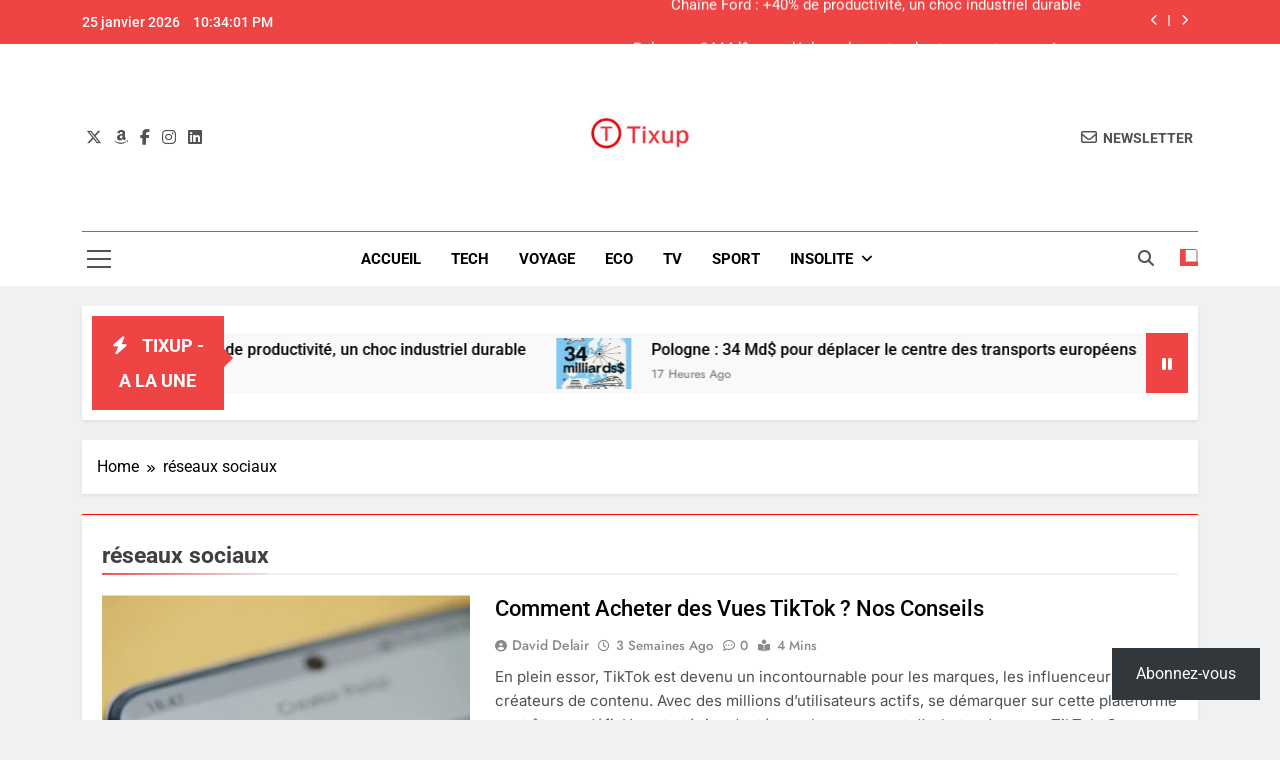

--- FILE ---
content_type: text/html; charset=UTF-8
request_url: https://www.tixup.com/tag/reseaux-sociaux
body_size: 23842
content:
<!doctype html>
<html dir="ltr" lang="fr-FR">
<head>
	<meta charset="UTF-8">
	<meta name="viewport" content="width=device-width, initial-scale=1">
	<link rel="profile" href="https://gmpg.org/xfn/11">
	<title>réseaux sociaux | Tixup.com</title>

		<!-- All in One SEO 4.9.3 - aioseo.com -->
	<meta name="robots" content="noindex, max-snippet:-1, max-image-preview:large, max-video-preview:-1" />
	<meta name="google-site-verification" content="bK4B583OTpOIJ4AJEV1Fy-q2SeebhtfMmJe8q8Ui75Y" />
	<meta name="msvalidate.01" content="4213DCB98C5255294D04CED1023C857B" />
	<link rel="canonical" href="https://www.tixup.com/tag/reseaux-sociaux" />
	<link rel="next" href="https://www.tixup.com/tag/reseaux-sociaux/page/2" />
	<meta name="generator" content="All in One SEO (AIOSEO) 4.9.3" />
		<script data-jetpack-boost="ignore" type="application/ld+json" class="aioseo-schema">
			{"@context":"https:\/\/schema.org","@graph":[{"@type":"BreadcrumbList","@id":"https:\/\/www.tixup.com\/tag\/reseaux-sociaux#breadcrumblist","itemListElement":[{"@type":"ListItem","@id":"https:\/\/www.tixup.com#listItem","position":1,"name":"Accueil","item":"https:\/\/www.tixup.com","nextItem":{"@type":"ListItem","@id":"https:\/\/www.tixup.com\/tag\/reseaux-sociaux#listItem","name":"r\u00e9seaux sociaux"}},{"@type":"ListItem","@id":"https:\/\/www.tixup.com\/tag\/reseaux-sociaux#listItem","position":2,"name":"r\u00e9seaux sociaux","previousItem":{"@type":"ListItem","@id":"https:\/\/www.tixup.com#listItem","name":"Accueil"}}]},{"@type":"CollectionPage","@id":"https:\/\/www.tixup.com\/tag\/reseaux-sociaux#collectionpage","url":"https:\/\/www.tixup.com\/tag\/reseaux-sociaux","name":"r\u00e9seaux sociaux | Tixup.com","inLanguage":"fr-FR","isPartOf":{"@id":"https:\/\/www.tixup.com\/#website"},"breadcrumb":{"@id":"https:\/\/www.tixup.com\/tag\/reseaux-sociaux#breadcrumblist"}},{"@type":"Organization","@id":"https:\/\/www.tixup.com\/#organization","name":"Tixup.com","description":"Actualit\u00e9s","url":"https:\/\/www.tixup.com\/","logo":{"@type":"ImageObject","url":"https:\/\/www.tixup.com\/medias\/static\/uploads\/2020\/12\/cropped-Tixup-250x250-1.jpg","@id":"https:\/\/www.tixup.com\/tag\/reseaux-sociaux\/#organizationLogo"},"image":{"@id":"https:\/\/www.tixup.com\/tag\/reseaux-sociaux\/#organizationLogo"},"sameAs":["https:\/\/www.facebook.com\/Tixupcom\/","https:\/\/www.instagram.com\/tixupoff\/","https:\/\/www.youtube.com\/channel\/UCSSTFzQcjIJMAj-3lZwG_lw"]},{"@type":"WebSite","@id":"https:\/\/www.tixup.com\/#website","url":"https:\/\/www.tixup.com\/","name":"Tixup.com","description":"Actualit\u00e9s","inLanguage":"fr-FR","publisher":{"@id":"https:\/\/www.tixup.com\/#organization"}}]}
		</script>
		<!-- All in One SEO -->

<!-- Jetpack Site Verification Tags -->
<meta name="google-site-verification" content="bK4B583OTpOIJ4AJEV1Fy-q2SeebhtfMmJe8q8Ui75Y" />
<meta name="msvalidate.01" content="4213DCB98C5255294D04CED1023C857B" />
<link rel='dns-prefetch' href='//stats.wp.com' />
<link rel='dns-prefetch' href='//jetpack.wordpress.com' />
<link rel='dns-prefetch' href='//s0.wp.com' />
<link rel='dns-prefetch' href='//public-api.wordpress.com' />
<link rel='dns-prefetch' href='//0.gravatar.com' />
<link rel='dns-prefetch' href='//1.gravatar.com' />
<link rel='dns-prefetch' href='//2.gravatar.com' />
<link rel='dns-prefetch' href='//widgets.wp.com' />
<link rel="alternate" type="application/rss+xml" title="Tixup.com &raquo; Flux" href="https://www.tixup.com/feed" />
<link rel="alternate" type="application/rss+xml" title="Tixup.com &raquo; Flux des commentaires" href="https://www.tixup.com/comments/feed" />
<link rel="alternate" type="application/rss+xml" title="Tixup.com &raquo; Flux de l’étiquette réseaux sociaux" href="https://www.tixup.com/tag/reseaux-sociaux/feed" />
<link rel='stylesheet' id='all-css-0496b44f73b429e3c63bb93c72570e23' href='https://www.tixup.com/wp-content/boost-cache/static/f44f6b2fb5.min.css' type='text/css' media='all' />
<style id='wp-block-heading-inline-css'>
h1:where(.wp-block-heading).has-background,h2:where(.wp-block-heading).has-background,h3:where(.wp-block-heading).has-background,h4:where(.wp-block-heading).has-background,h5:where(.wp-block-heading).has-background,h6:where(.wp-block-heading).has-background{padding:1.25em 2.375em}h1.has-text-align-left[style*=writing-mode]:where([style*=vertical-lr]),h1.has-text-align-right[style*=writing-mode]:where([style*=vertical-rl]),h2.has-text-align-left[style*=writing-mode]:where([style*=vertical-lr]),h2.has-text-align-right[style*=writing-mode]:where([style*=vertical-rl]),h3.has-text-align-left[style*=writing-mode]:where([style*=vertical-lr]),h3.has-text-align-right[style*=writing-mode]:where([style*=vertical-rl]),h4.has-text-align-left[style*=writing-mode]:where([style*=vertical-lr]),h4.has-text-align-right[style*=writing-mode]:where([style*=vertical-rl]),h5.has-text-align-left[style*=writing-mode]:where([style*=vertical-lr]),h5.has-text-align-right[style*=writing-mode]:where([style*=vertical-rl]),h6.has-text-align-left[style*=writing-mode]:where([style*=vertical-lr]),h6.has-text-align-right[style*=writing-mode]:where([style*=vertical-rl]){rotate:180deg}
/*# sourceURL=https://www.tixup.com/wp-includes/blocks/heading/style.min.css */
</style>
<style id='wp-block-list-inline-css'>
ol,ul{box-sizing:border-box}:root :where(.wp-block-list.has-background){padding:1.25em 2.375em}
/*# sourceURL=https://www.tixup.com/wp-includes/blocks/list/style.min.css */
</style>
<style id='wp-block-paragraph-inline-css'>
.is-small-text{font-size:.875em}.is-regular-text{font-size:1em}.is-large-text{font-size:2.25em}.is-larger-text{font-size:3em}.has-drop-cap:not(:focus):first-letter{float:left;font-size:8.4em;font-style:normal;font-weight:100;line-height:.68;margin:.05em .1em 0 0;text-transform:uppercase}body.rtl .has-drop-cap:not(:focus):first-letter{float:none;margin-left:.1em}p.has-drop-cap.has-background{overflow:hidden}:root :where(p.has-background){padding:1.25em 2.375em}:where(p.has-text-color:not(.has-link-color)) a{color:inherit}p.has-text-align-left[style*="writing-mode:vertical-lr"],p.has-text-align-right[style*="writing-mode:vertical-rl"]{rotate:180deg}
/*# sourceURL=https://www.tixup.com/wp-includes/blocks/paragraph/style.min.css */
</style>
<style id='wp-block-pullquote-inline-css'>
.wp-block-pullquote{box-sizing:border-box;margin:0 0 1em;overflow-wrap:break-word;padding:4em 0;text-align:center}.wp-block-pullquote blockquote,.wp-block-pullquote p{color:inherit}.wp-block-pullquote blockquote{margin:0}.wp-block-pullquote p{margin-top:0}.wp-block-pullquote p:last-child{margin-bottom:0}.wp-block-pullquote.alignleft,.wp-block-pullquote.alignright{max-width:420px}.wp-block-pullquote cite,.wp-block-pullquote footer{position:relative}.wp-block-pullquote .has-text-color a{color:inherit}.wp-block-pullquote.has-text-align-left blockquote{text-align:left}.wp-block-pullquote.has-text-align-right blockquote{text-align:right}.wp-block-pullquote.has-text-align-center blockquote{text-align:center}.wp-block-pullquote.is-style-solid-color{border:none}.wp-block-pullquote.is-style-solid-color blockquote{margin-left:auto;margin-right:auto;max-width:60%}.wp-block-pullquote.is-style-solid-color blockquote p{font-size:2em;margin-bottom:0;margin-top:0}.wp-block-pullquote.is-style-solid-color blockquote cite{font-style:normal;text-transform:none}.wp-block-pullquote :where(cite){color:inherit;display:block}
/*# sourceURL=https://www.tixup.com/wp-includes/blocks/pullquote/style.min.css */
</style>
<style id='wp-block-table-inline-css'>
.wp-block-table{overflow-x:auto}.wp-block-table table{border-collapse:collapse;width:100%}.wp-block-table thead{border-bottom:3px solid}.wp-block-table tfoot{border-top:3px solid}.wp-block-table td,.wp-block-table th{border:1px solid;padding:.5em}.wp-block-table .has-fixed-layout{table-layout:fixed;width:100%}.wp-block-table .has-fixed-layout td,.wp-block-table .has-fixed-layout th{word-break:break-word}.wp-block-table.aligncenter,.wp-block-table.alignleft,.wp-block-table.alignright{display:table;width:auto}.wp-block-table.aligncenter td,.wp-block-table.aligncenter th,.wp-block-table.alignleft td,.wp-block-table.alignleft th,.wp-block-table.alignright td,.wp-block-table.alignright th{word-break:break-word}.wp-block-table .has-subtle-light-gray-background-color{background-color:#f3f4f5}.wp-block-table .has-subtle-pale-green-background-color{background-color:#e9fbe5}.wp-block-table .has-subtle-pale-blue-background-color{background-color:#e7f5fe}.wp-block-table .has-subtle-pale-pink-background-color{background-color:#fcf0ef}.wp-block-table.is-style-stripes{background-color:initial;border-collapse:inherit;border-spacing:0}.wp-block-table.is-style-stripes tbody tr:nth-child(odd){background-color:#f0f0f0}.wp-block-table.is-style-stripes.has-subtle-light-gray-background-color tbody tr:nth-child(odd){background-color:#f3f4f5}.wp-block-table.is-style-stripes.has-subtle-pale-green-background-color tbody tr:nth-child(odd){background-color:#e9fbe5}.wp-block-table.is-style-stripes.has-subtle-pale-blue-background-color tbody tr:nth-child(odd){background-color:#e7f5fe}.wp-block-table.is-style-stripes.has-subtle-pale-pink-background-color tbody tr:nth-child(odd){background-color:#fcf0ef}.wp-block-table.is-style-stripes td,.wp-block-table.is-style-stripes th{border-color:#0000}.wp-block-table.is-style-stripes{border-bottom:1px solid #f0f0f0}.wp-block-table .has-border-color td,.wp-block-table .has-border-color th,.wp-block-table .has-border-color tr,.wp-block-table .has-border-color>*{border-color:inherit}.wp-block-table table[style*=border-top-color] tr:first-child,.wp-block-table table[style*=border-top-color] tr:first-child td,.wp-block-table table[style*=border-top-color] tr:first-child th,.wp-block-table table[style*=border-top-color]>*,.wp-block-table table[style*=border-top-color]>* td,.wp-block-table table[style*=border-top-color]>* th{border-top-color:inherit}.wp-block-table table[style*=border-top-color] tr:not(:first-child){border-top-color:initial}.wp-block-table table[style*=border-right-color] td:last-child,.wp-block-table table[style*=border-right-color] th,.wp-block-table table[style*=border-right-color] tr,.wp-block-table table[style*=border-right-color]>*{border-right-color:inherit}.wp-block-table table[style*=border-bottom-color] tr:last-child,.wp-block-table table[style*=border-bottom-color] tr:last-child td,.wp-block-table table[style*=border-bottom-color] tr:last-child th,.wp-block-table table[style*=border-bottom-color]>*,.wp-block-table table[style*=border-bottom-color]>* td,.wp-block-table table[style*=border-bottom-color]>* th{border-bottom-color:inherit}.wp-block-table table[style*=border-bottom-color] tr:not(:last-child){border-bottom-color:initial}.wp-block-table table[style*=border-left-color] td:first-child,.wp-block-table table[style*=border-left-color] th,.wp-block-table table[style*=border-left-color] tr,.wp-block-table table[style*=border-left-color]>*{border-left-color:inherit}.wp-block-table table[style*=border-style] td,.wp-block-table table[style*=border-style] th,.wp-block-table table[style*=border-style] tr,.wp-block-table table[style*=border-style]>*{border-style:inherit}.wp-block-table table[style*=border-width] td,.wp-block-table table[style*=border-width] th,.wp-block-table table[style*=border-width] tr,.wp-block-table table[style*=border-width]>*{border-style:inherit;border-width:inherit}
/*# sourceURL=https://www.tixup.com/wp-includes/blocks/table/style.min.css */
</style>
<style id='global-styles-inline-css'>
:root{--wp--preset--aspect-ratio--square: 1;--wp--preset--aspect-ratio--4-3: 4/3;--wp--preset--aspect-ratio--3-4: 3/4;--wp--preset--aspect-ratio--3-2: 3/2;--wp--preset--aspect-ratio--2-3: 2/3;--wp--preset--aspect-ratio--16-9: 16/9;--wp--preset--aspect-ratio--9-16: 9/16;--wp--preset--color--black: #000000;--wp--preset--color--cyan-bluish-gray: #abb8c3;--wp--preset--color--white: #ffffff;--wp--preset--color--pale-pink: #f78da7;--wp--preset--color--vivid-red: #cf2e2e;--wp--preset--color--luminous-vivid-orange: #ff6900;--wp--preset--color--luminous-vivid-amber: #fcb900;--wp--preset--color--light-green-cyan: #7bdcb5;--wp--preset--color--vivid-green-cyan: #00d084;--wp--preset--color--pale-cyan-blue: #8ed1fc;--wp--preset--color--vivid-cyan-blue: #0693e3;--wp--preset--color--vivid-purple: #9b51e0;--wp--preset--gradient--vivid-cyan-blue-to-vivid-purple: linear-gradient(135deg,rgb(6,147,227) 0%,rgb(155,81,224) 100%);--wp--preset--gradient--light-green-cyan-to-vivid-green-cyan: linear-gradient(135deg,rgb(122,220,180) 0%,rgb(0,208,130) 100%);--wp--preset--gradient--luminous-vivid-amber-to-luminous-vivid-orange: linear-gradient(135deg,rgb(252,185,0) 0%,rgb(255,105,0) 100%);--wp--preset--gradient--luminous-vivid-orange-to-vivid-red: linear-gradient(135deg,rgb(255,105,0) 0%,rgb(207,46,46) 100%);--wp--preset--gradient--very-light-gray-to-cyan-bluish-gray: linear-gradient(135deg,rgb(238,238,238) 0%,rgb(169,184,195) 100%);--wp--preset--gradient--cool-to-warm-spectrum: linear-gradient(135deg,rgb(74,234,220) 0%,rgb(151,120,209) 20%,rgb(207,42,186) 40%,rgb(238,44,130) 60%,rgb(251,105,98) 80%,rgb(254,248,76) 100%);--wp--preset--gradient--blush-light-purple: linear-gradient(135deg,rgb(255,206,236) 0%,rgb(152,150,240) 100%);--wp--preset--gradient--blush-bordeaux: linear-gradient(135deg,rgb(254,205,165) 0%,rgb(254,45,45) 50%,rgb(107,0,62) 100%);--wp--preset--gradient--luminous-dusk: linear-gradient(135deg,rgb(255,203,112) 0%,rgb(199,81,192) 50%,rgb(65,88,208) 100%);--wp--preset--gradient--pale-ocean: linear-gradient(135deg,rgb(255,245,203) 0%,rgb(182,227,212) 50%,rgb(51,167,181) 100%);--wp--preset--gradient--electric-grass: linear-gradient(135deg,rgb(202,248,128) 0%,rgb(113,206,126) 100%);--wp--preset--gradient--midnight: linear-gradient(135deg,rgb(2,3,129) 0%,rgb(40,116,252) 100%);--wp--preset--font-size--small: 13px;--wp--preset--font-size--medium: 20px;--wp--preset--font-size--large: 36px;--wp--preset--font-size--x-large: 42px;--wp--preset--spacing--20: 0.44rem;--wp--preset--spacing--30: 0.67rem;--wp--preset--spacing--40: 1rem;--wp--preset--spacing--50: 1.5rem;--wp--preset--spacing--60: 2.25rem;--wp--preset--spacing--70: 3.38rem;--wp--preset--spacing--80: 5.06rem;--wp--preset--shadow--natural: 6px 6px 9px rgba(0, 0, 0, 0.2);--wp--preset--shadow--deep: 12px 12px 50px rgba(0, 0, 0, 0.4);--wp--preset--shadow--sharp: 6px 6px 0px rgba(0, 0, 0, 0.2);--wp--preset--shadow--outlined: 6px 6px 0px -3px rgb(255, 255, 255), 6px 6px rgb(0, 0, 0);--wp--preset--shadow--crisp: 6px 6px 0px rgb(0, 0, 0);}:where(.is-layout-flex){gap: 0.5em;}:where(.is-layout-grid){gap: 0.5em;}body .is-layout-flex{display: flex;}.is-layout-flex{flex-wrap: wrap;align-items: center;}.is-layout-flex > :is(*, div){margin: 0;}body .is-layout-grid{display: grid;}.is-layout-grid > :is(*, div){margin: 0;}:where(.wp-block-columns.is-layout-flex){gap: 2em;}:where(.wp-block-columns.is-layout-grid){gap: 2em;}:where(.wp-block-post-template.is-layout-flex){gap: 1.25em;}:where(.wp-block-post-template.is-layout-grid){gap: 1.25em;}.has-black-color{color: var(--wp--preset--color--black) !important;}.has-cyan-bluish-gray-color{color: var(--wp--preset--color--cyan-bluish-gray) !important;}.has-white-color{color: var(--wp--preset--color--white) !important;}.has-pale-pink-color{color: var(--wp--preset--color--pale-pink) !important;}.has-vivid-red-color{color: var(--wp--preset--color--vivid-red) !important;}.has-luminous-vivid-orange-color{color: var(--wp--preset--color--luminous-vivid-orange) !important;}.has-luminous-vivid-amber-color{color: var(--wp--preset--color--luminous-vivid-amber) !important;}.has-light-green-cyan-color{color: var(--wp--preset--color--light-green-cyan) !important;}.has-vivid-green-cyan-color{color: var(--wp--preset--color--vivid-green-cyan) !important;}.has-pale-cyan-blue-color{color: var(--wp--preset--color--pale-cyan-blue) !important;}.has-vivid-cyan-blue-color{color: var(--wp--preset--color--vivid-cyan-blue) !important;}.has-vivid-purple-color{color: var(--wp--preset--color--vivid-purple) !important;}.has-black-background-color{background-color: var(--wp--preset--color--black) !important;}.has-cyan-bluish-gray-background-color{background-color: var(--wp--preset--color--cyan-bluish-gray) !important;}.has-white-background-color{background-color: var(--wp--preset--color--white) !important;}.has-pale-pink-background-color{background-color: var(--wp--preset--color--pale-pink) !important;}.has-vivid-red-background-color{background-color: var(--wp--preset--color--vivid-red) !important;}.has-luminous-vivid-orange-background-color{background-color: var(--wp--preset--color--luminous-vivid-orange) !important;}.has-luminous-vivid-amber-background-color{background-color: var(--wp--preset--color--luminous-vivid-amber) !important;}.has-light-green-cyan-background-color{background-color: var(--wp--preset--color--light-green-cyan) !important;}.has-vivid-green-cyan-background-color{background-color: var(--wp--preset--color--vivid-green-cyan) !important;}.has-pale-cyan-blue-background-color{background-color: var(--wp--preset--color--pale-cyan-blue) !important;}.has-vivid-cyan-blue-background-color{background-color: var(--wp--preset--color--vivid-cyan-blue) !important;}.has-vivid-purple-background-color{background-color: var(--wp--preset--color--vivid-purple) !important;}.has-black-border-color{border-color: var(--wp--preset--color--black) !important;}.has-cyan-bluish-gray-border-color{border-color: var(--wp--preset--color--cyan-bluish-gray) !important;}.has-white-border-color{border-color: var(--wp--preset--color--white) !important;}.has-pale-pink-border-color{border-color: var(--wp--preset--color--pale-pink) !important;}.has-vivid-red-border-color{border-color: var(--wp--preset--color--vivid-red) !important;}.has-luminous-vivid-orange-border-color{border-color: var(--wp--preset--color--luminous-vivid-orange) !important;}.has-luminous-vivid-amber-border-color{border-color: var(--wp--preset--color--luminous-vivid-amber) !important;}.has-light-green-cyan-border-color{border-color: var(--wp--preset--color--light-green-cyan) !important;}.has-vivid-green-cyan-border-color{border-color: var(--wp--preset--color--vivid-green-cyan) !important;}.has-pale-cyan-blue-border-color{border-color: var(--wp--preset--color--pale-cyan-blue) !important;}.has-vivid-cyan-blue-border-color{border-color: var(--wp--preset--color--vivid-cyan-blue) !important;}.has-vivid-purple-border-color{border-color: var(--wp--preset--color--vivid-purple) !important;}.has-vivid-cyan-blue-to-vivid-purple-gradient-background{background: var(--wp--preset--gradient--vivid-cyan-blue-to-vivid-purple) !important;}.has-light-green-cyan-to-vivid-green-cyan-gradient-background{background: var(--wp--preset--gradient--light-green-cyan-to-vivid-green-cyan) !important;}.has-luminous-vivid-amber-to-luminous-vivid-orange-gradient-background{background: var(--wp--preset--gradient--luminous-vivid-amber-to-luminous-vivid-orange) !important;}.has-luminous-vivid-orange-to-vivid-red-gradient-background{background: var(--wp--preset--gradient--luminous-vivid-orange-to-vivid-red) !important;}.has-very-light-gray-to-cyan-bluish-gray-gradient-background{background: var(--wp--preset--gradient--very-light-gray-to-cyan-bluish-gray) !important;}.has-cool-to-warm-spectrum-gradient-background{background: var(--wp--preset--gradient--cool-to-warm-spectrum) !important;}.has-blush-light-purple-gradient-background{background: var(--wp--preset--gradient--blush-light-purple) !important;}.has-blush-bordeaux-gradient-background{background: var(--wp--preset--gradient--blush-bordeaux) !important;}.has-luminous-dusk-gradient-background{background: var(--wp--preset--gradient--luminous-dusk) !important;}.has-pale-ocean-gradient-background{background: var(--wp--preset--gradient--pale-ocean) !important;}.has-electric-grass-gradient-background{background: var(--wp--preset--gradient--electric-grass) !important;}.has-midnight-gradient-background{background: var(--wp--preset--gradient--midnight) !important;}.has-small-font-size{font-size: var(--wp--preset--font-size--small) !important;}.has-medium-font-size{font-size: var(--wp--preset--font-size--medium) !important;}.has-large-font-size{font-size: var(--wp--preset--font-size--large) !important;}.has-x-large-font-size{font-size: var(--wp--preset--font-size--x-large) !important;}
:root :where(.wp-block-pullquote){font-size: 1.5em;line-height: 1.6;}
/*# sourceURL=global-styles-inline-css */
</style>

<style id='newsmatic-style-inline-css'>
body.newsmatic_font_typography{ --newsmatic-global-preset-color-1: #64748b;}
 body.newsmatic_font_typography{ --newsmatic-global-preset-color-2: #27272a;}
 body.newsmatic_font_typography{ --newsmatic-global-preset-color-3: #ef4444;}
 body.newsmatic_font_typography{ --newsmatic-global-preset-color-4: #eab308;}
 body.newsmatic_font_typography{ --newsmatic-global-preset-color-5: #84cc16;}
 body.newsmatic_font_typography{ --newsmatic-global-preset-color-6: #22c55e;}
 body.newsmatic_font_typography{ --newsmatic-global-preset-color-7: #06b6d4;}
 body.newsmatic_font_typography{ --newsmatic-global-preset-color-8: #0284c7;}
 body.newsmatic_font_typography{ --newsmatic-global-preset-color-9: #6366f1;}
 body.newsmatic_font_typography{ --newsmatic-global-preset-color-10: #84cc16;}
 body.newsmatic_font_typography{ --newsmatic-global-preset-color-11: #a855f7;}
 body.newsmatic_font_typography{ --newsmatic-global-preset-color-12: #f43f5e;}
 body.newsmatic_font_typography{ --newsmatic-global-preset-gradient-color-1: linear-gradient( 135deg, #485563 10%, #29323c 100%);}
 body.newsmatic_font_typography{ --newsmatic-global-preset-gradient-color-2: linear-gradient( 135deg, #FF512F 10%, #F09819 100%);}
 body.newsmatic_font_typography{ --newsmatic-global-preset-gradient-color-3: linear-gradient( 135deg, #00416A 10%, #E4E5E6 100%);}
 body.newsmatic_font_typography{ --newsmatic-global-preset-gradient-color-4: linear-gradient( 135deg, #CE9FFC 10%, #7367F0 100%);}
 body.newsmatic_font_typography{ --newsmatic-global-preset-gradient-color-5: linear-gradient( 135deg, #90F7EC 10%, #32CCBC 100%);}
 body.newsmatic_font_typography{ --newsmatic-global-preset-gradient-color-6: linear-gradient( 135deg, #81FBB8 10%, #28C76F 100%);}
 body.newsmatic_font_typography{ --newsmatic-global-preset-gradient-color-7: linear-gradient( 135deg, #EB3349 10%, #F45C43 100%);}
 body.newsmatic_font_typography{ --newsmatic-global-preset-gradient-color-8: linear-gradient( 135deg, #FFF720 10%, #3CD500 100%);}
 body.newsmatic_font_typography{ --newsmatic-global-preset-gradient-color-9: linear-gradient( 135deg, #FF96F9 10%, #C32BAC 100%);}
 body.newsmatic_font_typography{ --newsmatic-global-preset-gradient-color-10: linear-gradient( 135deg, #69FF97 10%, #00E4FF 100%);}
 body.newsmatic_font_typography{ --newsmatic-global-preset-gradient-color-11: linear-gradient( 135deg, #3C8CE7 10%, #00EAFF 100%);}
 body.newsmatic_font_typography{ --newsmatic-global-preset-gradient-color-12: linear-gradient( 135deg, #FF7AF5 10%, #513162 100%);}
 body.newsmatic_font_typography{ --theme-block-top-border-color: #ff0709;}
.newsmatic_font_typography { --header-padding: 35px;} .newsmatic_font_typography { --header-padding-tablet: 30px;} .newsmatic_font_typography { --header-padding-smartphone: 30px;}.newsmatic_main_body .site-header.layout--default .top-header{ background: var( --newsmatic-global-preset-color-3 )}.newsmatic_font_typography .header-custom-button{ background: linear-gradient(135deg,rgb(178,7,29) 0%,rgb(1,1,1) 100%)}.newsmatic_font_typography .header-custom-button:hover{ background: #b2071d}.newsmatic_font_typography { --site-title-family : Roboto; }
.newsmatic_font_typography { --site-title-weight : 700; }
.newsmatic_font_typography { --site-title-texttransform : capitalize; }
.newsmatic_font_typography { --site-title-textdecoration : none; }
.newsmatic_font_typography { --site-title-size : 45px; }
.newsmatic_font_typography { --site-title-size-tab : 43px; }
.newsmatic_font_typography { --site-title-size-mobile : 40px; }
.newsmatic_font_typography { --site-title-lineheight : 45px; }
.newsmatic_font_typography { --site-title-lineheight-tab : 42px; }
.newsmatic_font_typography { --site-title-lineheight-mobile : 40px; }
.newsmatic_font_typography { --site-title-letterspacing : 0px; }
.newsmatic_font_typography { --site-title-letterspacing-tab : 0px; }
.newsmatic_font_typography { --site-title-letterspacing-mobile : 0px; }
.newsmatic_font_typography { --site-tagline-family : Roboto; }
.newsmatic_font_typography { --site-tagline-weight : 400; }
.newsmatic_font_typography { --site-tagline-texttransform : capitalize; }
.newsmatic_font_typography { --site-tagline-textdecoration : none; }
.newsmatic_font_typography { --site-tagline-size : 16px; }
.newsmatic_font_typography { --site-tagline-size-tab : 16px; }
.newsmatic_font_typography { --site-tagline-size-mobile : 16px; }
.newsmatic_font_typography { --site-tagline-lineheight : 26px; }
.newsmatic_font_typography { --site-tagline-lineheight-tab : 26px; }
.newsmatic_font_typography { --site-tagline-lineheight-mobile : 16px; }
.newsmatic_font_typography { --site-tagline-letterspacing : 0px; }
.newsmatic_font_typography { --site-tagline-letterspacing-tab : 0px; }
.newsmatic_font_typography { --site-tagline-letterspacing-mobile : 0px; }
body .site-branding img.custom-logo{ width: 100px; }@media(max-width: 940px) { body .site-branding img.custom-logo{ width: 200px; } }
@media(max-width: 610px) { body .site-branding img.custom-logo{ width: 200px; } }
.newsmatic_font_typography  { --sidebar-toggle-color: #525252;}.newsmatic_font_typography  { --sidebar-toggle-color-hover : var( --newsmatic-global-preset-color-3 ); }.newsmatic_font_typography  { --search-color: #525252;}.newsmatic_font_typography  { --search-color-hover : var( --newsmatic-global-preset-color-3 ); }.newsmatic_main_body { --site-bk-color: #F0F1F2}.newsmatic_font_typography  { --move-to-top-background-color: var( --newsmatic-global-preset-color-3 );}.newsmatic_font_typography  { --move-to-top-background-color-hover : var( --newsmatic-global-preset-color-3 ); }.newsmatic_font_typography  { --move-to-top-color: #fff;}.newsmatic_font_typography  { --move-to-top-color-hover : #fff; }@media(max-width: 610px) { .ads-banner{ display : block;} }@media(max-width: 610px) { body #newsmatic-scroll-to-top.show{ display : none;} }body .site-header.layout--default .menu-section .row{ border-top: 1px solid var( --newsmatic-global-preset-color-3 );}body .site-footer.dark_bk{ border-top: 5px solid var( --newsmatic-global-preset-color-3 );}.newsmatic_font_typography  { --custom-btn-color: #ffffff;}.newsmatic_font_typography  { --custom-btn-color-hover : #ffffff; } body.newsmatic_main_body{ --theme-color-red: var( --newsmatic-global-preset-color-3 );} body.newsmatic_dark_mode{ --theme-color-red: var( --newsmatic-global-preset-color-3 );}body .post-categories .cat-item.cat-274 { background-color : var( --newsmatic-global-preset-color-3 )} body .newsmatic-category-no-bk .post-categories .cat-item.cat-274 a  { color : var( --newsmatic-global-preset-color-3 )} body.single .post-categories .cat-item.cat-274 { background-color : var( --newsmatic-global-preset-color-3 )} body .post-categories .cat-item.cat-3338 { background-color : var( --newsmatic-global-preset-color-3 )} body .newsmatic-category-no-bk .post-categories .cat-item.cat-3338 a  { color : var( --newsmatic-global-preset-color-3 )} body.single .post-categories .cat-item.cat-3338 { background-color : var( --newsmatic-global-preset-color-3 )} body .post-categories .cat-item.cat-6 { background-color : var( --newsmatic-global-preset-color-3 )} body .newsmatic-category-no-bk .post-categories .cat-item.cat-6 a  { color : var( --newsmatic-global-preset-color-3 )} body.single .post-categories .cat-item.cat-6 { background-color : var( --newsmatic-global-preset-color-3 )} body .post-categories .cat-item.cat-81 { background-color : var( --newsmatic-global-preset-color-3 )} body .newsmatic-category-no-bk .post-categories .cat-item.cat-81 a  { color : var( --newsmatic-global-preset-color-3 )} body.single .post-categories .cat-item.cat-81 { background-color : var( --newsmatic-global-preset-color-3 )} body .post-categories .cat-item.cat-532 { background-color : var( --newsmatic-global-preset-color-3 )} body .newsmatic-category-no-bk .post-categories .cat-item.cat-532 a  { color : var( --newsmatic-global-preset-color-3 )} body.single .post-categories .cat-item.cat-532 { background-color : var( --newsmatic-global-preset-color-3 )} body .post-categories .cat-item.cat-2873 { background-color : var( --newsmatic-global-preset-color-3 )} body .newsmatic-category-no-bk .post-categories .cat-item.cat-2873 a  { color : var( --newsmatic-global-preset-color-3 )} body.single .post-categories .cat-item.cat-2873 { background-color : var( --newsmatic-global-preset-color-3 )} body .post-categories .cat-item.cat-10 { background-color : var( --newsmatic-global-preset-color-3 )} body .newsmatic-category-no-bk .post-categories .cat-item.cat-10 a  { color : var( --newsmatic-global-preset-color-3 )} body.single .post-categories .cat-item.cat-10 { background-color : var( --newsmatic-global-preset-color-3 )} body .post-categories .cat-item.cat-9 { background-color : var( --newsmatic-global-preset-color-3 )} body .newsmatic-category-no-bk .post-categories .cat-item.cat-9 a  { color : var( --newsmatic-global-preset-color-3 )} body.single .post-categories .cat-item.cat-9 { background-color : var( --newsmatic-global-preset-color-3 )} body .post-categories .cat-item.cat-13893 { background-color : var( --newsmatic-global-preset-color-3 )} body .newsmatic-category-no-bk .post-categories .cat-item.cat-13893 a  { color : var( --newsmatic-global-preset-color-3 )} body.single .post-categories .cat-item.cat-13893 { background-color : var( --newsmatic-global-preset-color-3 )} body .post-categories .cat-item.cat-72 { background-color : var( --newsmatic-global-preset-color-3 )} body .newsmatic-category-no-bk .post-categories .cat-item.cat-72 a  { color : var( --newsmatic-global-preset-color-3 )} body.single .post-categories .cat-item.cat-72 { background-color : var( --newsmatic-global-preset-color-3 )} body .post-categories .cat-item.cat-8 { background-color : var( --newsmatic-global-preset-color-3 )} body .newsmatic-category-no-bk .post-categories .cat-item.cat-8 a  { color : var( --newsmatic-global-preset-color-3 )} body.single .post-categories .cat-item.cat-8 { background-color : var( --newsmatic-global-preset-color-3 )} body .post-categories .cat-item.cat-13882 { background-color : var( --newsmatic-global-preset-color-3 )} body .newsmatic-category-no-bk .post-categories .cat-item.cat-13882 a  { color : var( --newsmatic-global-preset-color-3 )} body.single .post-categories .cat-item.cat-13882 { background-color : var( --newsmatic-global-preset-color-3 )} body .post-categories .cat-item.cat-80 { background-color : var( --newsmatic-global-preset-color-3 )} body .newsmatic-category-no-bk .post-categories .cat-item.cat-80 a  { color : var( --newsmatic-global-preset-color-3 )} body.single .post-categories .cat-item.cat-80 { background-color : var( --newsmatic-global-preset-color-3 )} body .post-categories .cat-item.cat-3 { background-color : var( --newsmatic-global-preset-color-3 )} body .newsmatic-category-no-bk .post-categories .cat-item.cat-3 a  { color : var( --newsmatic-global-preset-color-3 )} body.single .post-categories .cat-item.cat-3 { background-color : var( --newsmatic-global-preset-color-3 )} body .post-categories .cat-item.cat-17423 { background-color : var( --newsmatic-global-preset-color-3 )} body .newsmatic-category-no-bk .post-categories .cat-item.cat-17423 a  { color : var( --newsmatic-global-preset-color-3 )} body.single .post-categories .cat-item.cat-17423 { background-color : var( --newsmatic-global-preset-color-3 )} body .post-categories .cat-item.cat-15 { background-color : var( --newsmatic-global-preset-color-3 )} body .newsmatic-category-no-bk .post-categories .cat-item.cat-15 a  { color : var( --newsmatic-global-preset-color-3 )} body.single .post-categories .cat-item.cat-15 { background-color : var( --newsmatic-global-preset-color-3 )} body .post-categories .cat-item.cat-7 { background-color : var( --newsmatic-global-preset-color-3 )} body .newsmatic-category-no-bk .post-categories .cat-item.cat-7 a  { color : var( --newsmatic-global-preset-color-3 )} body.single .post-categories .cat-item.cat-7 { background-color : var( --newsmatic-global-preset-color-3 )} body .post-categories .cat-item.cat-1 { background-color : var( --newsmatic-global-preset-color-3 )} body .newsmatic-category-no-bk .post-categories .cat-item.cat-1 a  { color : var( --newsmatic-global-preset-color-3 )} body.single .post-categories .cat-item.cat-1 { background-color : var( --newsmatic-global-preset-color-3 )} body .post-categories .cat-item.cat-2172 { background-color : var( --newsmatic-global-preset-color-3 )} body .newsmatic-category-no-bk .post-categories .cat-item.cat-2172 a  { color : var( --newsmatic-global-preset-color-3 )} body.single .post-categories .cat-item.cat-2172 { background-color : var( --newsmatic-global-preset-color-3 )}  #main-banner-section .main-banner-slider figure.post-thumb { border-radius: 0px; } #main-banner-section .main-banner-slider .post-element{ border-radius: 0px;}
 @media (max-width: 769px){ #main-banner-section .main-banner-slider figure.post-thumb { border-radius: 0px; } #main-banner-section .main-banner-slider .post-element { border-radius: 0px; } }
 @media (max-width: 548px){ #main-banner-section .main-banner-slider figure.post-thumb  { border-radius: 0px; } #main-banner-section .main-banner-slider .post-element { border-radius: 0px; } }
 #main-banner-section .main-banner-trailing-posts figure.post-thumb, #main-banner-section .banner-trailing-posts figure.post-thumb { border-radius: 0px } #main-banner-section .banner-trailing-posts .post-element { border-radius: 0px;}
 @media (max-width: 769px){ #main-banner-section .main-banner-trailing-posts figure.post-thumb,
				#main-banner-section .banner-trailing-posts figure.post-thumb { border-radius: 0px } #main-banner-section .banner-trailing-posts .post-element { border-radius: 0px;} }
 @media (max-width: 548px){ #main-banner-section .main-banner-trailing-posts figure.post-thumb,
				#main-banner-section .banner-trailing-posts figure.post-thumb  { border-radius: 0px  } #main-banner-section .banner-trailing-posts .post-element { border-radius: 0px;} }
 main.site-main .primary-content article figure.post-thumb-wrap { padding-bottom: calc( 0.25 * 100% ) }
 @media (max-width: 769px){ main.site-main .primary-content article figure.post-thumb-wrap { padding-bottom: calc( 0.4 * 100% ) } }
 @media (max-width: 548px){ main.site-main .primary-content article figure.post-thumb-wrap { padding-bottom: calc( 0.4 * 100% ) } }
 main.site-main .primary-content article figure.post-thumb-wrap { border-radius: 0px}
 @media (max-width: 769px){ main.site-main .primary-content article figure.post-thumb-wrap { border-radius: 0px } }
 @media (max-width: 548px){ main.site-main .primary-content article figure.post-thumb-wrap { border-radius: 0px  } }
#block--1761919058551v article figure.post-thumb-wrap { padding-bottom: calc( 0.6 * 100% ) }
 @media (max-width: 769px){ #block--1761919058551v article figure.post-thumb-wrap { padding-bottom: calc( 0.8 * 100% ) } }
 @media (max-width: 548px){ #block--1761919058551v article figure.post-thumb-wrap { padding-bottom: calc( 0.6 * 100% ) }}
#block--1761919058551v article figure.post-thumb-wrap { border-radius: 0px }
 @media (max-width: 769px){ #block--1761919058551v article figure.post-thumb-wrap { border-radius: 0px } }
 @media (max-width: 548px){ #block--1761919058551v article figure.post-thumb-wrap { border-radius: 0px } }
#block--1761919058560j article figure.post-thumb-wrap { padding-bottom: calc( 0.6 * 100% ) }
 @media (max-width: 769px){ #block--1761919058560j article figure.post-thumb-wrap { padding-bottom: calc( 0.8 * 100% ) } }
 @media (max-width: 548px){ #block--1761919058560j article figure.post-thumb-wrap { padding-bottom: calc( 0.6 * 100% ) }}
#block--1761919058560j article figure.post-thumb-wrap { border-radius: 0px }
 @media (max-width: 769px){ #block--1761919058560j article figure.post-thumb-wrap { border-radius: 0px } }
 @media (max-width: 548px){ #block--1761919058560j article figure.post-thumb-wrap { border-radius: 0px } }
#block--1761919058565n article figure.post-thumb-wrap { padding-bottom: calc( 0.25 * 100% ) }
 @media (max-width: 769px){ #block--1761919058565n article figure.post-thumb-wrap { padding-bottom: calc( 0.25 * 100% ) } }
 @media (max-width: 548px){ #block--1761919058565n article figure.post-thumb-wrap { padding-bottom: calc( 0.25 * 100% ) }}
#block--1761919058565n article figure.post-thumb-wrap { border-radius: 0px }
 @media (max-width: 769px){ #block--1761919058565n article figure.post-thumb-wrap { border-radius: 0px } }
 @media (max-width: 548px){ #block--1761919058565n article figure.post-thumb-wrap { border-radius: 0px } }
#block--1761919058569b article figure.post-thumb-wrap { padding-bottom: calc( 0.6 * 100% ) }
 @media (max-width: 769px){ #block--1761919058569b article figure.post-thumb-wrap { padding-bottom: calc( 0.8 * 100% ) } }
 @media (max-width: 548px){ #block--1761919058569b article figure.post-thumb-wrap { padding-bottom: calc( 0.6 * 100% ) }}
#block--1761919058569b article figure.post-thumb-wrap { border-radius: 0px }
 @media (max-width: 769px){ #block--1761919058569b article figure.post-thumb-wrap { border-radius: 0px } }
 @media (max-width: 548px){ #block--1761919058569b article figure.post-thumb-wrap { border-radius: 0px } }
/*# sourceURL=newsmatic-style-inline-css */
</style>
<style id='wp-img-auto-sizes-contain-inline-css'>
img:is([sizes=auto i],[sizes^="auto," i]){contain-intrinsic-size:3000px 1500px}
/*# sourceURL=wp-img-auto-sizes-contain-inline-css */
</style>
<style id='wp-emoji-styles-inline-css'>

	img.wp-smiley, img.emoji {
		display: inline !important;
		border: none !important;
		box-shadow: none !important;
		height: 1em !important;
		width: 1em !important;
		margin: 0 0.07em !important;
		vertical-align: -0.1em !important;
		background: none !important;
		padding: 0 !important;
	}
/*# sourceURL=wp-emoji-styles-inline-css */
</style>
<style id='classic-theme-styles-inline-css'>
/*! This file is auto-generated */
.wp-block-button__link{color:#fff;background-color:#32373c;border-radius:9999px;box-shadow:none;text-decoration:none;padding:calc(.667em + 2px) calc(1.333em + 2px);font-size:1.125em}.wp-block-file__button{background:#32373c;color:#fff;text-decoration:none}
/*# sourceURL=/wp-includes/css/classic-themes.min.css */
</style>
<script data-jetpack-boost="ignore" src="https://www.tixup.com/wp-includes/js/jquery/jquery.min.js?ver=3.7.1" id="jquery-core-js"></script>

<link rel="https://api.w.org/" href="https://www.tixup.com/wp-json/" /><link rel="alternate" title="JSON" type="application/json" href="https://www.tixup.com/wp-json/wp/v2/tags/6426" /><link rel="EditURI" type="application/rsd+xml" title="RSD" href="https://www.tixup.com/xmlrpc.php?rsd" />
<style> .lar_social_share_icon{
 				margin: 2px;
 				}</style>	<style>img#wpstats{display:none}</style>
				<style type="text/css">
							.site-title {
					position: absolute;
					clip: rect(1px, 1px, 1px, 1px);
					}
									.site-description {
						position: absolute;
						clip: rect(1px, 1px, 1px, 1px);
					}
						</style>
		<link rel="icon" href="https://www.tixup.com/wp-content/uploads/2020/12/cropped-Tixup-250x250-1-32x32.jpg" sizes="32x32" />
<link rel="icon" href="https://www.tixup.com/wp-content/uploads/2020/12/cropped-Tixup-250x250-1-192x192.jpg" sizes="192x192" />
<link rel="apple-touch-icon" href="https://www.tixup.com/wp-content/uploads/2020/12/cropped-Tixup-250x250-1-180x180.jpg" />
<meta name="msapplication-TileImage" content="https://www.tixup.com/wp-content/uploads/2020/12/cropped-Tixup-250x250-1-270x270.jpg" />
<link rel='stylesheet' id='all-css-59681cf0308d49c452472efe7ddab748' href='https://www.tixup.com/wp-content/boost-cache/static/2e2cd120ef.min.css' type='text/css' media='all' />
</head>

<body data-rsssl=1 class="archive tag tag-reseaux-sociaux tag-6426 wp-custom-logo wp-theme-newsmatic hfeed newsmatic-title-two newsmatic-image-hover--effect-two site-full-width--layout newsmatic_site_block_border_top post-layout--one no-sidebar newsmatic_main_body newsmatic_font_typography" itemtype='https://schema.org/Blog' itemscope='itemscope'>
<div id="page" class="site">
	<a class="skip-link screen-reader-text" href="#primary">Skip to content</a>
				<div class="newsmatic_ovelay_div"></div>
						
			<header id="masthead" class="site-header layout--default layout--one">
				<div class="top-header"><div class="newsmatic-container"><div class="row">         <div class="top-date-time">
            <span class="date">25 janvier 2026</span>
            <span class="time"></span>
         </div>
               <div class="top-ticker-news">
            <ul class="ticker-item-wrap">
                                          <li class="ticker-item"><a href="https://www.tixup.com/economie/124247-chaine-ford-40-de-productivite-un-choc-industriel-durable.html" title="Chaîne Ford : +40% de productivité, un choc industriel durable">Chaîne Ford : +40% de productivité, un choc industriel durable</a></h2></li>
                                                   <li class="ticker-item"><a href="https://www.tixup.com/economie/124245-pologne-34-md-pour-deplacer-le-centre-des-transports-europeens.html" title="Pologne : 34 Md$ pour déplacer le centre des transports européens">Pologne : 34 Md$ pour déplacer le centre des transports européens</a></h2></li>
                                                   <li class="ticker-item"><a href="https://www.tixup.com/economie/124235-portugal-34-pts-de-dette-et-une-fiscalite-qui-relance.html" title="Portugal : -34 pts de dette et une fiscalité qui relance">Portugal : -34 pts de dette et une fiscalité qui relance</a></h2></li>
                                                   <li class="ticker-item"><a href="https://www.tixup.com/economie/88280-immobilier-ces-5-solutions-vont-garantir-vos-loyers.html" title="Immobilier : ces 5 solutions vont garantir vos loyers">Immobilier : ces 5 solutions vont garantir vos loyers</a></h2></li>
                                    </ul>
			</div>
      </div></div></div>        <div class="main-header order--social-logo-buttons">
            <div class="site-branding-section">
                <div class="newsmatic-container">
                    <div class="row">
                                 <div class="social-icons-wrap"><div class="social-icons">					<a class="social-icon" href="https://x.com/Tixup" target="_blank"><i class="fab fa-x-twitter"></i></a>
							<a class="social-icon" href="https://www.amazon.fr/?tag=txcyb-21" target="_blank"><i class="fab fa-amazon "></i></a>
							<a class="social-icon" href="https://www.facebook.com/Tixupcom" target="_blank"><i class="fab fa-facebook-f"></i></a>
							<a class="social-icon" href="https://www.instagram.com/tixupoof" target="_blank"><i class="fab fa-instagram"></i></a>
							<a class="social-icon" href="https://www.linkedin.com/in/david-delair-356411158/" target="_blank"><i class="fab fa-linkedin "></i></a>
		</div></div>
                  <div class="site-branding">
                <a href="https://www.tixup.com/" class="custom-logo-link" rel="home"><img width="300" height="300" src="https://www.tixup.com/wp-content/uploads/2025/10/cropped-tixup.png" class="custom-logo" alt="Tixup.com" decoding="async" fetchpriority="high" srcset="https://www.tixup.com/wp-content/uploads/2025/10/cropped-tixup.png 300w, https://www.tixup.com/wp-content/uploads/2025/10/cropped-tixup-200x200.png 200w" sizes="(max-width: 300px) 100vw, 300px" /></a>                        <p class="site-title"><a href="https://www.tixup.com/" rel="home">Tixup.com</a></p>
                                    <p class="site-description">Actualités</p>
                            </div><!-- .site-branding -->
         <div class="header-right-button-wrap">            <div class="newsletter-element">
                <a href="https://www.tixup.com/newsletter" data-popup="redirect">
                    <span class="title-icon"><i class="far fa-envelope"></i></span><span class="title-text">Newsletter</span>                </a>
            </div><!-- .newsletter-element -->
        </div><!-- .header-right-button-wrap -->                    </div>
                </div>
            </div>
            <div class="menu-section">
                <div class="newsmatic-container">
                    <div class="row">
                                    <div class="sidebar-toggle-wrap">
                <a class="sidebar-toggle-trigger" href="javascript:void(0);">
                    <div class="newsmatic_sidetoggle_menu_burger">
                      <span></span>
                      <span></span>
                      <span></span>
                  </div>
                </a>
                <div class="sidebar-toggle hide">
                <span class="sidebar-toggle-close"><i class="fas fa-times"></i></span>
                  <div class="newsmatic-container">
                    <div class="row">
                                          </div>
                  </div>
                </div>
            </div>
                 <nav id="site-navigation" class="main-navigation hover-effect--none">
            <button class="menu-toggle" aria-controls="primary-menu" aria-expanded="false">
                <div id="newsmatic_menu_burger">
                    <span></span>
                    <span></span>
                    <span></span>
                </div>
                <span class="menu_txt">Menu</span></button>
            <div class="menu-sommaire-container"><ul id="header-menu" class="menu"><li id="menu-item-83395" class="menu-item menu-item-type-custom menu-item-object-custom menu-item-home menu-item-83395"><a href="https://www.tixup.com">Accueil</a></li>
<li id="menu-item-83399" class="menu-item menu-item-type-taxonomy menu-item-object-category menu-item-83399"><a href="https://www.tixup.com/cat/technologie-high-tech">TECH</a></li>
<li id="menu-item-83404" class="menu-item menu-item-type-taxonomy menu-item-object-category menu-item-83404"><a href="https://www.tixup.com/cat/voyage">VOYAGE</a></li>
<li id="menu-item-83400" class="menu-item menu-item-type-taxonomy menu-item-object-category menu-item-83400"><a href="https://www.tixup.com/cat/economie">ECO</a></li>
<li id="menu-item-86005" class="menu-item menu-item-type-taxonomy menu-item-object-category menu-item-86005"><a href="https://www.tixup.com/cat/series-tv-videos">TV</a></li>
<li id="menu-item-83398" class="menu-item menu-item-type-taxonomy menu-item-object-category menu-item-83398"><a href="https://www.tixup.com/cat/sport">SPORT</a></li>
<li id="menu-item-83402" class="menu-item menu-item-type-taxonomy menu-item-object-category menu-item-has-children menu-item-83402"><a href="https://www.tixup.com/cat/buzz-insolites">INSOLITE</a>
<ul class="sub-menu">
	<li id="menu-item-83401" class="menu-item menu-item-type-taxonomy menu-item-object-category menu-item-83401"><a href="https://www.tixup.com/cat/sante-bien-etre">SANTE</a></li>
	<li id="menu-item-86004" class="menu-item menu-item-type-taxonomy menu-item-object-category menu-item-86004"><a href="https://www.tixup.com/cat/gastronomie">CUISINE</a></li>
	<li id="menu-item-83403" class="menu-item menu-item-type-taxonomy menu-item-object-category menu-item-83403"><a href="https://www.tixup.com/cat/art-culture">CULTURE</a></li>
	<li id="menu-item-83408" class="menu-item menu-item-type-taxonomy menu-item-object-category menu-item-83408"><a href="https://www.tixup.com/cat/jeux-video-2">JEU VIDEO</a></li>
</ul>
</li>
</ul></div>        </nav><!-- #site-navigation -->
                  <div class="search-wrap">
                <button class="search-trigger">
                    <i class="fas fa-search"></i>
                </button>
                <div class="search-form-wrap hide">
                    <form role="search" method="get" class="search-form" action="https://www.tixup.com/">
				<label>
					<span class="screen-reader-text">Rechercher :</span>
					<input type="search" class="search-field" placeholder="Rechercher…" value="" name="s" />
				</label>
				<input type="submit" class="search-submit" value="Rechercher" />
			</form>                </div>
            </div>
                    <div class="mode_toggle_wrap">
                <input class="mode_toggle" type="checkbox" >
            </div>
                            </div>
                </div>
            </div>
        </div>
        			</header><!-- #masthead -->
			
			        <div class="after-header header-layout-banner-two">
            <div class="newsmatic-container">
                <div class="row">
                                <div class="ticker-news-wrap newsmatic-ticker layout--two">
                                        <div class="ticker_label_title ticker-title newsmatic-ticker-label">
                                                            <span class="icon">
                                    <i class="fas fa-bolt"></i>
                                </span>
                                                                <span class="ticker_label_title_string">TIXUP - A LA UNE </span>
                                                        </div>
                                        <div class="newsmatic-ticker-box">
                  
                    <ul class="ticker-item-wrap" direction="left" dir="ltr">
                                <li class="ticker-item">
            <figure class="feature_image">
                                        <a href="https://www.tixup.com/economie/124247-chaine-ford-40-de-productivite-un-choc-industriel-durable.html" title="Chaîne Ford : +40% de productivité, un choc industriel durable">
                            <img width="120" height="82" src="https://www.tixup.com/wp-content/uploads/2026/01/image331-120x82.png" class="attachment-thumbnail size-thumbnail wp-post-image" alt="" title="Chaîne Ford : +40% de productivité, un choc industriel durable" decoding="async" />                        </a>
                            </figure>
            <div class="title-wrap">
                <h2 class="post-title"><a href="https://www.tixup.com/economie/124247-chaine-ford-40-de-productivite-un-choc-industriel-durable.html" title="Chaîne Ford : +40% de productivité, un choc industriel durable">Chaîne Ford : +40% de productivité, un choc industriel durable</a></h2>
                <span class="post-date posted-on published"><a href="https://www.tixup.com/economie/124247-chaine-ford-40-de-productivite-un-choc-industriel-durable.html" rel="bookmark"><time class="entry-date published updated" datetime="2026-01-25T18:27:17+01:00">5 heures ago</time></a></span>            </div>
        </li>
            <li class="ticker-item">
            <figure class="feature_image">
                                        <a href="https://www.tixup.com/economie/124245-pologne-34-md-pour-deplacer-le-centre-des-transports-europeens.html" title="Pologne : 34 Md$ pour déplacer le centre des transports européens">
                            <img width="120" height="82" src="https://www.tixup.com/wp-content/uploads/2026/01/image330-120x82.png" class="attachment-thumbnail size-thumbnail wp-post-image" alt="" title="Pologne : 34 Md$ pour déplacer le centre des transports européens" decoding="async" />                        </a>
                            </figure>
            <div class="title-wrap">
                <h2 class="post-title"><a href="https://www.tixup.com/economie/124245-pologne-34-md-pour-deplacer-le-centre-des-transports-europeens.html" title="Pologne : 34 Md$ pour déplacer le centre des transports européens">Pologne : 34 Md$ pour déplacer le centre des transports européens</a></h2>
                <span class="post-date posted-on published"><a href="https://www.tixup.com/economie/124245-pologne-34-md-pour-deplacer-le-centre-des-transports-europeens.html" rel="bookmark"><time class="entry-date published updated" datetime="2026-01-25T06:33:17+01:00">17 heures ago</time></a></span>            </div>
        </li>
            <li class="ticker-item">
            <figure class="feature_image">
                                        <a href="https://www.tixup.com/economie/124235-portugal-34-pts-de-dette-et-une-fiscalite-qui-relance.html" title="Portugal : -34 pts de dette et une fiscalité qui relance">
                            <img width="120" height="82" src="https://www.tixup.com/wp-content/uploads/2026/01/image329-120x82.png" class="attachment-thumbnail size-thumbnail wp-post-image" alt="" title="Portugal : -34 pts de dette et une fiscalité qui relance" decoding="async" />                        </a>
                            </figure>
            <div class="title-wrap">
                <h2 class="post-title"><a href="https://www.tixup.com/economie/124235-portugal-34-pts-de-dette-et-une-fiscalite-qui-relance.html" title="Portugal : -34 pts de dette et une fiscalité qui relance">Portugal : -34 pts de dette et une fiscalité qui relance</a></h2>
                <span class="post-date posted-on published"><a href="https://www.tixup.com/economie/124235-portugal-34-pts-de-dette-et-une-fiscalite-qui-relance.html" rel="bookmark"><time class="entry-date published updated" datetime="2026-01-24T18:27:20+01:00">1 jour ago</time></a></span>            </div>
        </li>
            <li class="ticker-item">
            <figure class="feature_image">
                                        <a href="https://www.tixup.com/economie/88280-immobilier-ces-5-solutions-vont-garantir-vos-loyers.html" title="Immobilier : ces 5 solutions vont garantir vos loyers">
                            <img width="120" height="82" src="https://www.tixup.com/wp-content/uploads/2019/05/immobilier-ces-5-solutions-vont-garantir-vos-loyers-120x82.jpg" class="attachment-thumbnail size-thumbnail wp-post-image" alt="" title="Immobilier : ces 5 solutions vont garantir vos loyers" decoding="async" />                        </a>
                            </figure>
            <div class="title-wrap">
                <h2 class="post-title"><a href="https://www.tixup.com/economie/88280-immobilier-ces-5-solutions-vont-garantir-vos-loyers.html" title="Immobilier : ces 5 solutions vont garantir vos loyers">Immobilier : ces 5 solutions vont garantir vos loyers</a></h2>
                <span class="post-date posted-on published"><a href="https://www.tixup.com/economie/88280-immobilier-ces-5-solutions-vont-garantir-vos-loyers.html" rel="bookmark"><time class="entry-date published" datetime="2026-01-24T09:45:35+01:00">2 jours ago</time><time class="updated" datetime="2023-01-21T09:54:50+01:00">3 ans ago</time></a></span>            </div>
        </li>
            <li class="ticker-item">
            <figure class="feature_image">
                                        <a href="https://www.tixup.com/economie/86185-travailler-a-letranger-5-pays-les-plus-attractifs.html" title="Travailler à l&rsquo;étranger : 5 pays les plus attractifs">
                            <img width="120" height="82" src="https://www.tixup.com/wp-content/uploads/2018/09/travailler-etranger-les-meilleurs-pays-120x82.jpg" class="attachment-thumbnail size-thumbnail wp-post-image" alt="" title="Travailler à l&rsquo;étranger : 5 pays les plus attractifs" decoding="async" />                        </a>
                            </figure>
            <div class="title-wrap">
                <h2 class="post-title"><a href="https://www.tixup.com/economie/86185-travailler-a-letranger-5-pays-les-plus-attractifs.html" title="Travailler à l&rsquo;étranger : 5 pays les plus attractifs">Travailler à l&rsquo;étranger : 5 pays les plus attractifs</a></h2>
                <span class="post-date posted-on published"><a href="https://www.tixup.com/economie/86185-travailler-a-letranger-5-pays-les-plus-attractifs.html" rel="bookmark"><time class="entry-date published" datetime="2026-01-24T09:35:59+01:00">2 jours ago</time><time class="updated" datetime="2023-01-21T09:54:44+01:00">3 ans ago</time></a></span>            </div>
        </li>
            <li class="ticker-item">
            <figure class="feature_image">
                                        <a href="https://www.tixup.com/technologie-high-tech/1385-google-lance-google-shopping-en-france.html" title="Google Shopping en France">
                            <img width="120" height="82" src="https://www.tixup.com/wp-content/uploads/2019/03/retail-quelles-perspectives-pour-la-grande-distribution-120x82.jpg" class="attachment-thumbnail size-thumbnail wp-post-image" alt="" title="Google Shopping en France" decoding="async" srcset="https://www.tixup.com/wp-content/uploads/2019/03/retail-quelles-perspectives-pour-la-grande-distribution-120x82.jpg 120w, https://www.tixup.com/wp-content/uploads/2019/03/retail-quelles-perspectives-pour-la-grande-distribution-200x136.jpg 200w, https://www.tixup.com/wp-content/uploads/2019/03/retail-quelles-perspectives-pour-la-grande-distribution-580x395.jpg 580w, https://www.tixup.com/wp-content/uploads/2019/03/retail-quelles-perspectives-pour-la-grande-distribution-110x75.jpg 110w, https://www.tixup.com/wp-content/uploads/2019/03/retail-quelles-perspectives-pour-la-grande-distribution-420x286.jpg 420w, https://www.tixup.com/wp-content/uploads/2019/03/retail-quelles-perspectives-pour-la-grande-distribution.jpg 640w, https://www.tixup.com/wp-content/uploads/2019/03/retail-quelles-perspectives-pour-la-grande-distribution-631x430.jpg 631w" sizes="(max-width: 120px) 100vw, 120px" />                        </a>
                            </figure>
            <div class="title-wrap">
                <h2 class="post-title"><a href="https://www.tixup.com/technologie-high-tech/1385-google-lance-google-shopping-en-france.html" title="Google Shopping en France">Google Shopping en France</a></h2>
                <span class="post-date posted-on published"><a href="https://www.tixup.com/technologie-high-tech/1385-google-lance-google-shopping-en-france.html" rel="bookmark"><time class="entry-date published" datetime="2026-01-24T09:31:24+01:00">2 jours ago</time><time class="updated" datetime="2023-01-21T09:54:31+01:00">3 ans ago</time></a></span>            </div>
        </li>
                        </ul>
                </div>
                <div class="newsmatic-ticker-controls">
                    <button class="newsmatic-ticker-pause"><i class="fas fa-pause"></i></button>
                </div>
            </div>
                         </div>
            </div>
        </div>
        	<div id="theme-content">
		            <div class="newsmatic-container">
                <div class="row">
                                <div class="newsmatic-breadcrumb-wrap">
                    <div role="navigation" aria-label="Breadcrumbs" class="breadcrumb-trail breadcrumbs" itemprop="breadcrumb"><ul class="trail-items" itemscope itemtype="http://schema.org/BreadcrumbList"><meta name="numberOfItems" content="2" /><meta name="itemListOrder" content="Ascending" /><li itemprop="itemListElement" itemscope itemtype="http://schema.org/ListItem" class="trail-item trail-begin"><a href="https://www.tixup.com" rel="home" itemprop="item"><span itemprop="name">Home</span></a><meta itemprop="position" content="1" /></li><li itemprop="itemListElement" itemscope itemtype="http://schema.org/ListItem" class="trail-item trail-end"><span data-url="https://www.tixup.com/tag/reseaux-sociaux" itemprop="item"><span itemprop="name">réseaux sociaux</span></span><meta itemprop="position" content="2" /></li></ul></div>                </div>
                        </div>
            </div>
            		<main id="primary" class="site-main">
			<div class="newsmatic-container">
				<div class="row">
				<div class="secondary-left-sidebar">
						
<aside id="secondary-left" class="widget-area">
	<section id="block-3" class="widget widget_block widget_text">
<p class="has-text-align-right">Photos et illustrations en partenariat avec <a href="https://depositphotos.com/fr/" target="_blank" rel="noreferrer noopener">Depositphotos</a></p>
</section></aside><!-- #secondary -->					</div>
					<div class="primary-content">
													<header class="page-header">
								<h1 class="page-title newsmatic-block-title">réseaux sociaux</h1>							</header><!-- .page-header -->
							<div class="post-inner-wrapper news-list-wrap">
								<article id="post-99178" class="post post-99178 type-post status-publish format-standard has-post-thumbnail hentry category-a-la-une category-economie category-technologie-high-tech tag-marketing tag-marketing-digital tag-reseaux-sociaux tag-technologie tag-tiktok">
	<figure class="post-thumb-wrap ">
        <a href="https://www.tixup.com/technologie-high-tech/99178-acheter-vues-tiktok.html" title="Comment Acheter des Vues TikTok ? Nos Conseils">
            <img width="600" height="400" src="https://www.tixup.com/wp-content/uploads/2024/01/Depositphotos_480561954_L-1.jpg" class="attachment-newsmatic-list size-newsmatic-list wp-post-image" alt="" title="Comment Acheter des Vues TikTok ? Nos Conseils" decoding="async" srcset="https://www.tixup.com/wp-content/uploads/2024/01/Depositphotos_480561954_L-1.jpg 2000w, https://www.tixup.com/wp-content/uploads/2024/01/Depositphotos_480561954_L-1-200x133.jpg 200w, https://www.tixup.com/wp-content/uploads/2024/01/Depositphotos_480561954_L-1-1250x832.jpg 1250w, https://www.tixup.com/wp-content/uploads/2024/01/Depositphotos_480561954_L-1-768x511.jpg 768w, https://www.tixup.com/wp-content/uploads/2024/01/Depositphotos_480561954_L-1-1536x1022.jpg 1536w, https://www.tixup.com/wp-content/uploads/2024/01/Depositphotos_480561954_L-1-110x73.jpg 110w, https://www.tixup.com/wp-content/uploads/2024/01/Depositphotos_480561954_L-1-420x280.jpg 420w, https://www.tixup.com/wp-content/uploads/2024/01/Depositphotos_480561954_L-1-646x430.jpg 646w" sizes="(max-width: 600px) 100vw, 600px" />        </a>
        <ul class="post-categories"><li class="cat-item cat-274"><a href="https://www.tixup.com/cat/a-la-une" rel="category tag">A la Une</a></li><li class="cat-item cat-81"><a href="https://www.tixup.com/cat/economie" rel="category tag">Economie</a></li><li class="cat-item cat-7"><a href="https://www.tixup.com/cat/technologie-high-tech" rel="category tag">Technologie</a></li></ul>    </figure>
    <div class="post-element">
         <h2 class="post-title"><a href="https://www.tixup.com/technologie-high-tech/99178-acheter-vues-tiktok.html" title="Comment Acheter des Vues TikTok ? Nos Conseils">Comment Acheter des Vues TikTok ? Nos Conseils</a></h2>
                         
                                    <div class="post-meta">
                                        <span class="byline"> <span class="author vcard"><a class="url fn n author_name" href="https://www.tixup.com/author/abir">David Delair</a></span></span><span class="post-date posted-on published"><a href="https://www.tixup.com/technologie-high-tech/99178-acheter-vues-tiktok.html" rel="bookmark"><time class="entry-date published" datetime="2026-01-03T20:56:02+01:00">3 semaines ago</time><time class="updated" datetime="2024-01-03T20:56:05+01:00">2 ans ago</time></a></span><a href="https://www.tixup.com/technologie-high-tech/99178-acheter-vues-tiktok.html#comments"><span class="post-comment">0</span></a><span class="read-time">4 mins</span>                                    </div>
                         <div class="post-excerpt"><p>En plein essor, TikTok est devenu un incontournable pour les marques, les influenceurs et les créateurs de contenu. Avec des millions d&rsquo;utilisateurs actifs, se démarquer sur cette plateforme peut être un défi. Une stratégie adoptée par beaucoup est d&rsquo;acheter des vues TikTok. Cet article vous guide à travers les étapes et les considérations importantes pour&#8230;</p>
</div>
                                    <a class="post-link-button" href="https://www.tixup.com/technologie-high-tech/99178-acheter-vues-tiktok.html">Lire la suite<i class="fas fa-angle-right"></i></a>    </div>
</article><!-- #post-99178 --><article id="post-36573" class="post post-36573 type-post status-publish format-standard has-post-thumbnail hentry category-a-la-une category-buzz-insolites tag-google tag-google-street-view tag-images-insoltites tag-paysage tag-reseaux-sociaux">
	<figure class="post-thumb-wrap ">
        <a href="https://www.tixup.com/buzz-insolites/36573-des-images-insolites-de-google-street-view.html" title="Des images insolites de Google Street View">
            <img width="354" height="400" src="https://www.tixup.com/wp-content/uploads/2013/07/capturee-par-la-voiture-google-streetview-cette-image-de-montagne-semble-d-un-autre-monde_129626_w460.jpg" class="attachment-newsmatic-list size-newsmatic-list wp-post-image" alt="" title="Des images insolites de Google Street View" decoding="async" srcset="https://www.tixup.com/wp-content/uploads/2013/07/capturee-par-la-voiture-google-streetview-cette-image-de-montagne-semble-d-un-autre-monde_129626_w460.jpg 460w, https://www.tixup.com/wp-content/uploads/2013/07/capturee-par-la-voiture-google-streetview-cette-image-de-montagne-semble-d-un-autre-monde_129626_w460-200x226.jpg 200w" sizes="(max-width: 354px) 100vw, 354px" />        </a>
        <ul class="post-categories"><li class="cat-item cat-274"><a href="https://www.tixup.com/cat/a-la-une" rel="category tag">A la Une</a></li><li class="cat-item cat-10"><a href="https://www.tixup.com/cat/buzz-insolites" rel="category tag">Insolites</a></li></ul>    </figure>
    <div class="post-element">
         <h2 class="post-title"><a href="https://www.tixup.com/buzz-insolites/36573-des-images-insolites-de-google-street-view.html" title="Des images insolites de Google Street View">Des images insolites de Google Street View</a></h2>
                         
                                    <div class="post-meta">
                                        <span class="byline"> <span class="author vcard"><a class="url fn n author_name" href="https://www.tixup.com/author/nadia">Nadia M.</a></span></span><span class="post-date posted-on published"><a href="https://www.tixup.com/buzz-insolites/36573-des-images-insolites-de-google-street-view.html" rel="bookmark"><time class="entry-date published" datetime="2025-12-18T07:55:57+01:00">1 mois ago</time><time class="updated" datetime="2023-12-17T10:59:55+01:00">2 ans ago</time></a></span><a href="https://www.tixup.com/buzz-insolites/36573-des-images-insolites-de-google-street-view.html#comments"><span class="post-comment">0</span></a><span class="read-time">1 mins</span>                                    </div>
                         <div class="post-excerpt"><p>Sur Google Street View, on peut parfois tomber sur des images des plus insolites, voire même choquantes. Certaines personnes ne s&#8217;empêchent pas de les partager sur les réseaux sociaux. Vu que l&rsquo;équipe Google View Street traverse le monde entier à bord de voitures équipées de caméras, cela laisse de grandes probabilités de filmer des scènes ou&#8230;</p>
</div>
                                    <a class="post-link-button" href="https://www.tixup.com/buzz-insolites/36573-des-images-insolites-de-google-street-view.html">Lire la suite<i class="fas fa-angle-right"></i></a>    </div>
</article><!-- #post-36573 --><article id="post-87374" class="post post-87374 type-post status-publish format-standard has-post-thumbnail hentry category-a-la-une category-technologie-high-tech tag-algorithmes tag-facebook tag-publicites tag-reseaux-sociaux tag-technologie">
	<figure class="post-thumb-wrap ">
        <a href="https://www.tixup.com/technologie-high-tech/87374-la-pire-des-publicites-ciblees-sur-facebook.html" title="La pire des publicités ciblées sur Facebook">
            <img width="400" height="400" src="https://www.tixup.com/wp-content/uploads/2018/12/la-pire-des-publicites-ciblees-sur-Facebook.jpg" class="attachment-newsmatic-list size-newsmatic-list wp-post-image" alt="" title="La pire des publicités ciblées sur Facebook" decoding="async" srcset="https://www.tixup.com/wp-content/uploads/2018/12/la-pire-des-publicites-ciblees-sur-Facebook.jpg 1000w, https://www.tixup.com/wp-content/uploads/2018/12/la-pire-des-publicites-ciblees-sur-Facebook-200x200.jpg 200w, https://www.tixup.com/wp-content/uploads/2018/12/la-pire-des-publicites-ciblees-sur-Facebook-768x768.jpg 768w, https://www.tixup.com/wp-content/uploads/2018/12/la-pire-des-publicites-ciblees-sur-Facebook-580x580.jpg 580w, https://www.tixup.com/wp-content/uploads/2018/12/la-pire-des-publicites-ciblees-sur-Facebook-250x250.jpg 250w, https://www.tixup.com/wp-content/uploads/2018/12/la-pire-des-publicites-ciblees-sur-Facebook-125x125.jpg 125w, https://www.tixup.com/wp-content/uploads/2018/12/la-pire-des-publicites-ciblees-sur-Facebook-110x110.jpg 110w, https://www.tixup.com/wp-content/uploads/2018/12/la-pire-des-publicites-ciblees-sur-Facebook-420x420.jpg 420w, https://www.tixup.com/wp-content/uploads/2018/12/la-pire-des-publicites-ciblees-sur-Facebook-430x430.jpg 430w" sizes="(max-width: 400px) 100vw, 400px" />        </a>
        <ul class="post-categories"><li class="cat-item cat-274"><a href="https://www.tixup.com/cat/a-la-une" rel="category tag">A la Une</a></li><li class="cat-item cat-7"><a href="https://www.tixup.com/cat/technologie-high-tech" rel="category tag">Technologie</a></li></ul>    </figure>
    <div class="post-element">
         <h2 class="post-title"><a href="https://www.tixup.com/technologie-high-tech/87374-la-pire-des-publicites-ciblees-sur-facebook.html" title="La pire des publicités ciblées sur Facebook">La pire des publicités ciblées sur Facebook</a></h2>
                         
                                    <div class="post-meta">
                                        <span class="byline"> <span class="author vcard"><a class="url fn n author_name" href="https://www.tixup.com/author/chris">Chris</a></span></span><span class="post-date posted-on published"><a href="https://www.tixup.com/technologie-high-tech/87374-la-pire-des-publicites-ciblees-sur-facebook.html" rel="bookmark"><time class="entry-date published" datetime="2025-12-05T08:59:00+01:00">2 mois ago</time><time class="updated" datetime="2023-11-26T20:21:02+01:00">2 ans ago</time></a></span><a href="https://www.tixup.com/technologie-high-tech/87374-la-pire-des-publicites-ciblees-sur-facebook.html#comments"><span class="post-comment">0</span></a><span class="read-time">2 mins</span>                                    </div>
                         <div class="post-excerpt"><p>La publicité ciblée peut parfois clairement faire défaut ; pour preuve, celle de Facebook envers une mère. En effet, une mère d&rsquo;un enfant mort-né a reçu des publicités ciblées qui font polémiques, sur des poussettes. Il faut dire que la publicité ciblée est quelque chose que l&rsquo;on rencontre tous ; comme lors de l&rsquo;achat d&rsquo;un&#8230;</p>
</div>
                                    <a class="post-link-button" href="https://www.tixup.com/technologie-high-tech/87374-la-pire-des-publicites-ciblees-sur-facebook.html">Lire la suite<i class="fas fa-angle-right"></i></a>    </div>
</article><!-- #post-87374 --><article id="post-123365" class="post post-123365 type-post status-publish format-standard has-post-thumbnail hentry category-a-la-une category-economie category-technologie-high-tech tag-economie tag-facebook tag-instagram tag-linkedin tag-reseaux-sociaux">
	<figure class="post-thumb-wrap ">
        <a href="https://www.tixup.com/technologie-high-tech/123365-reseaux-sociaux-petites-moyennes-entreprises.html" title="Les réseaux sociaux : un levier incontournable pour les petites et moyennes entreprises">
            <img width="600" height="400" src="https://www.tixup.com/wp-content/uploads/2025/11/Reseaux-Sociaux-Petites-Moyennes-Entreprises-600x400.png" class="attachment-newsmatic-list size-newsmatic-list wp-post-image" alt="Réseaux Sociaux Petites Moyennes Entreprises" title="Les réseaux sociaux : un levier incontournable pour les petites et moyennes entreprises" decoding="async" loading="lazy" srcset="https://www.tixup.com/wp-content/uploads/2025/11/Reseaux-Sociaux-Petites-Moyennes-Entreprises-600x400.png 600w, https://www.tixup.com/wp-content/uploads/2025/11/Reseaux-Sociaux-Petites-Moyennes-Entreprises-820x545.png 820w, https://www.tixup.com/wp-content/uploads/2025/11/Reseaux-Sociaux-Petites-Moyennes-Entreprises-300x200.png 300w" sizes="auto, (max-width: 600px) 100vw, 600px" />        </a>
        <ul class="post-categories"><li class="cat-item cat-274"><a href="https://www.tixup.com/cat/a-la-une" rel="category tag">A la Une</a></li><li class="cat-item cat-81"><a href="https://www.tixup.com/cat/economie" rel="category tag">Economie</a></li><li class="cat-item cat-7"><a href="https://www.tixup.com/cat/technologie-high-tech" rel="category tag">Technologie</a></li></ul>    </figure>
    <div class="post-element">
         <h2 class="post-title"><a href="https://www.tixup.com/technologie-high-tech/123365-reseaux-sociaux-petites-moyennes-entreprises.html" title="Les réseaux sociaux : un levier incontournable pour les petites et moyennes entreprises">Les réseaux sociaux : un levier incontournable pour les petites et moyennes entreprises</a></h2>
                         
                                    <div class="post-meta">
                                        <span class="byline"> <span class="author vcard"><a class="url fn n author_name" href="https://www.tixup.com/author/abir">David Delair</a></span></span><span class="post-date posted-on published"><a href="https://www.tixup.com/technologie-high-tech/123365-reseaux-sociaux-petites-moyennes-entreprises.html" rel="bookmark"><time class="entry-date published" datetime="2025-11-10T11:59:04+01:00">3 mois ago</time><time class="updated" datetime="2025-11-10T11:59:18+01:00">3 mois ago</time></a></span><a href="https://www.tixup.com/technologie-high-tech/123365-reseaux-sociaux-petites-moyennes-entreprises.html#comments"><span class="post-comment">0</span></a><span class="read-time">4 mins</span>                                    </div>
                         <div class="post-excerpt"><p>Les réseaux sociaux ne sont plus réservés aux grandes marques. Aujourd’hui, les artisans, commerçants et PME les plus locales y trouvent un puissant relais de visibilité et de croissance. Pourtant, beaucoup hésitent encore à franchir le pas, par manque de temps ou de stratégie. Alors, les réseaux sociaux : opportunité ou gadget pour les petites&#8230;</p>
</div>
                                    <a class="post-link-button" href="https://www.tixup.com/technologie-high-tech/123365-reseaux-sociaux-petites-moyennes-entreprises.html">Lire la suite<i class="fas fa-angle-right"></i></a>    </div>
</article><!-- #post-123365 --><article id="post-93603" class="post post-93603 type-post status-publish format-standard has-post-thumbnail hentry category-a-la-une category-technologie-high-tech tag-email tag-illustrations-animees tag-internet tag-mots-de-passe tag-pdf tag-photo tag-powerpoint tag-reseaux-sociaux tag-video">
	<figure class="post-thumb-wrap ">
        <a href="https://www.tixup.com/technologie-high-tech/93603-sites-gratuits-gagner-temps.html" title="10 sites incroyables qui ne coûtent rien mais vous feront gagner des heures et des heures">
            <img width="600" height="400" src="https://www.tixup.com/wp-content/uploads/2022/06/Question-Homme.jpg" class="attachment-newsmatic-list size-newsmatic-list wp-post-image" alt="Bien Paye Mal Pay Salaire" title="10 sites incroyables qui ne coûtent rien mais vous feront gagner des heures et des heures" decoding="async" loading="lazy" srcset="https://www.tixup.com/wp-content/uploads/2022/06/Question-Homme.jpg 1250w, https://www.tixup.com/wp-content/uploads/2022/06/Question-Homme-200x133.jpg 200w, https://www.tixup.com/wp-content/uploads/2022/06/Question-Homme-580x387.jpg 580w, https://www.tixup.com/wp-content/uploads/2022/06/Question-Homme-768x512.jpg 768w, https://www.tixup.com/wp-content/uploads/2022/06/Question-Homme-110x73.jpg 110w, https://www.tixup.com/wp-content/uploads/2022/06/Question-Homme-420x280.jpg 420w, https://www.tixup.com/wp-content/uploads/2022/06/Question-Homme-644x430.jpg 644w" sizes="auto, (max-width: 600px) 100vw, 600px" />        </a>
        <ul class="post-categories"><li class="cat-item cat-274"><a href="https://www.tixup.com/cat/a-la-une" rel="category tag">A la Une</a></li><li class="cat-item cat-7"><a href="https://www.tixup.com/cat/technologie-high-tech" rel="category tag">Technologie</a></li></ul>    </figure>
    <div class="post-element">
         <h2 class="post-title"><a href="https://www.tixup.com/technologie-high-tech/93603-sites-gratuits-gagner-temps.html" title="10 sites incroyables qui ne coûtent rien mais vous feront gagner des heures et des heures">10 sites incroyables qui ne coûtent rien mais vous feront gagner des heures et des heures</a></h2>
                         
                                    <div class="post-meta">
                                        <span class="byline"> <span class="author vcard"><a class="url fn n author_name" href="https://www.tixup.com/author/redaction">La Rédaction</a></span></span><span class="post-date posted-on published"><a href="https://www.tixup.com/technologie-high-tech/93603-sites-gratuits-gagner-temps.html" rel="bookmark"><time class="entry-date published" datetime="2025-07-23T16:29:34+02:00">6 mois ago</time><time class="updated" datetime="2024-03-19T14:26:06+01:00">2 ans ago</time></a></span><a href="https://www.tixup.com/technologie-high-tech/93603-sites-gratuits-gagner-temps.html#comments"><span class="post-comment">0</span></a><span class="read-time">4 mins</span>                                    </div>
                         <div class="post-excerpt"><p>Voici ma sélection personnelle de 10 sites incroyables à utiliser pour des projets personnels ou dans la vie professionnelle (photo, PDF, vidéos, émojis&#8230;). Ils sont gratuits. Et ils vous feront gagnez des dizaines d&rsquo;heures de votre vie. Explications. Supprimez l&rsquo;arrière-plan de votre photo avec LunaPic Lunapic est un site gratuit, extrêmement simple à utiliser, et&#8230;</p>
</div>
                                    <a class="post-link-button" href="https://www.tixup.com/technologie-high-tech/93603-sites-gratuits-gagner-temps.html">Lire la suite<i class="fas fa-angle-right"></i></a>    </div>
</article><!-- #post-93603 --><article id="post-86081" class="post post-86081 type-post status-publish format-standard has-post-thumbnail hentry category-a-la-une category-technologie-high-tech tag-assemblee tag-constitution tag-protection-donnees-personnelles tag-reseaux-sociaux tag-technologie">
	<figure class="post-thumb-wrap ">
        <a href="https://www.tixup.com/technologie-high-tech/86081-garantie-par-la-constitution-francaise-la-protection-des-donnees-personnelles.html" title="Garantie par la Constitution française, la protection des données personnelles">
            <img width="600" height="300" src="https://www.tixup.com/wp-content/uploads/2018/08/protection-donnees-personnelles-loi-parlement.jpg" class="attachment-newsmatic-list size-newsmatic-list wp-post-image" alt="" title="Garantie par la Constitution française, la protection des données personnelles" decoding="async" loading="lazy" srcset="https://www.tixup.com/wp-content/uploads/2018/08/protection-donnees-personnelles-loi-parlement.jpg 740w, https://www.tixup.com/wp-content/uploads/2018/08/protection-donnees-personnelles-loi-parlement-200x100.jpg 200w, https://www.tixup.com/wp-content/uploads/2018/08/protection-donnees-personnelles-loi-parlement-580x290.jpg 580w, https://www.tixup.com/wp-content/uploads/2018/08/protection-donnees-personnelles-loi-parlement-110x55.jpg 110w, https://www.tixup.com/wp-content/uploads/2018/08/protection-donnees-personnelles-loi-parlement-420x210.jpg 420w" sizes="auto, (max-width: 600px) 100vw, 600px" />        </a>
        <ul class="post-categories"><li class="cat-item cat-274"><a href="https://www.tixup.com/cat/a-la-une" rel="category tag">A la Une</a></li><li class="cat-item cat-7"><a href="https://www.tixup.com/cat/technologie-high-tech" rel="category tag">Technologie</a></li></ul>    </figure>
    <div class="post-element">
         <h2 class="post-title"><a href="https://www.tixup.com/technologie-high-tech/86081-garantie-par-la-constitution-francaise-la-protection-des-donnees-personnelles.html" title="Garantie par la Constitution française, la protection des données personnelles">Garantie par la Constitution française, la protection des données personnelles</a></h2>
                         
                                    <div class="post-meta">
                                        <span class="byline"> <span class="author vcard"><a class="url fn n author_name" href="https://www.tixup.com/author/chris">Chris</a></span></span><span class="post-date posted-on published"><a href="https://www.tixup.com/technologie-high-tech/86081-garantie-par-la-constitution-francaise-la-protection-des-donnees-personnelles.html" rel="bookmark"><time class="entry-date published" datetime="2025-07-04T11:08:06+02:00">7 mois ago</time><time class="updated" datetime="2023-06-20T07:27:16+02:00">3 ans ago</time></a></span><a href="https://www.tixup.com/technologie-high-tech/86081-garantie-par-la-constitution-francaise-la-protection-des-donnees-personnelles.html#comments"><span class="post-comment">0</span></a><span class="read-time">2 mins</span>                                    </div>
                         <div class="post-excerpt"><p>L&rsquo;Assemblée Nationale aura désormais inscrit la protection des données personnelles, dans la Constitution. La loi fixera donc bientôt les diverses règles sur la protection des données à caractère personnel. La protection des données personnelles a été votée dans la nuit du 17 au 18 juillet dernier. Ce même amendement des rapporteurs et du groupe LREM&#8230;</p>
</div>
                                    <a class="post-link-button" href="https://www.tixup.com/technologie-high-tech/86081-garantie-par-la-constitution-francaise-la-protection-des-donnees-personnelles.html">Lire la suite<i class="fas fa-angle-right"></i></a>    </div>
</article><!-- #post-86081 --><article id="post-86335" class="post post-86335 type-post status-publish format-standard has-post-thumbnail hentry category-a-la-une category-technologie-high-tech tag-donnees-personnelles tag-facebook tag-reseaux-sociaux tag-technologie tag-vie-privee">
	<figure class="post-thumb-wrap ">
        <a href="https://www.tixup.com/technologie-high-tech/86335-impossible-de-garder-une-vie-privee-sur-internet-vraiment.html" title="Impossible de garder une vie privée sur Internet : vraiment ?">
            <img width="600" height="204" src="https://www.tixup.com/wp-content/uploads/2018/09/protection-donnees-personnelles-vie-privee-internet.jpg" class="attachment-newsmatic-list size-newsmatic-list wp-post-image" alt="" title="Impossible de garder une vie privée sur Internet : vraiment ?" decoding="async" loading="lazy" srcset="https://www.tixup.com/wp-content/uploads/2018/09/protection-donnees-personnelles-vie-privee-internet.jpg 1292w, https://www.tixup.com/wp-content/uploads/2018/09/protection-donnees-personnelles-vie-privee-internet-200x68.jpg 200w, https://www.tixup.com/wp-content/uploads/2018/09/protection-donnees-personnelles-vie-privee-internet-768x262.jpg 768w, https://www.tixup.com/wp-content/uploads/2018/09/protection-donnees-personnelles-vie-privee-internet-580x198.jpg 580w, https://www.tixup.com/wp-content/uploads/2018/09/protection-donnees-personnelles-vie-privee-internet-110x37.jpg 110w, https://www.tixup.com/wp-content/uploads/2018/09/protection-donnees-personnelles-vie-privee-internet-420x143.jpg 420w, https://www.tixup.com/wp-content/uploads/2018/09/protection-donnees-personnelles-vie-privee-internet-770x262.jpg 770w" sizes="auto, (max-width: 600px) 100vw, 600px" />        </a>
        <ul class="post-categories"><li class="cat-item cat-274"><a href="https://www.tixup.com/cat/a-la-une" rel="category tag">A la Une</a></li><li class="cat-item cat-7"><a href="https://www.tixup.com/cat/technologie-high-tech" rel="category tag">Technologie</a></li></ul>    </figure>
    <div class="post-element">
         <h2 class="post-title"><a href="https://www.tixup.com/technologie-high-tech/86335-impossible-de-garder-une-vie-privee-sur-internet-vraiment.html" title="Impossible de garder une vie privée sur Internet : vraiment ?">Impossible de garder une vie privée sur Internet : vraiment ?</a></h2>
                         
                                    <div class="post-meta">
                                        <span class="byline"> <span class="author vcard"><a class="url fn n author_name" href="https://www.tixup.com/author/chris">Chris</a></span></span><span class="post-date posted-on published"><a href="https://www.tixup.com/technologie-high-tech/86335-impossible-de-garder-une-vie-privee-sur-internet-vraiment.html" rel="bookmark"><time class="entry-date published" datetime="2025-06-28T08:33:43+02:00">7 mois ago</time><time class="updated" datetime="2023-06-01T08:15:00+02:00">3 ans ago</time></a></span><a href="https://www.tixup.com/technologie-high-tech/86335-impossible-de-garder-une-vie-privee-sur-internet-vraiment.html#comments"><span class="post-comment">0</span></a><span class="read-time">2 mins</span>                                    </div>
                         <div class="post-excerpt"><p>Et si, en réalité, le concept de vie privée n&rsquo;existait pas sur Internet ? Les choses ont évolué sur Internet, notamment depuis l&rsquo;entrée en vigueur du Règlement Général sur la protection des données (RGPD). Mais n&rsquo;est-il pas trop tard pour protéger les données des utilisateurs ? Avec les récents scandales qui ont bousculé l&rsquo;Europe et&#8230;</p>
</div>
                                    <a class="post-link-button" href="https://www.tixup.com/technologie-high-tech/86335-impossible-de-garder-une-vie-privee-sur-internet-vraiment.html">Lire la suite<i class="fas fa-angle-right"></i></a>    </div>
</article><!-- #post-86335 --><article id="post-87834" class="post post-87834 type-post status-publish format-standard has-post-thumbnail hentry category-a-la-une category-technologie-high-tech tag-cyberharcelement tag-internet tag-plainte tag-reseaux-sociaux tag-technologie">
	<figure class="post-thumb-wrap ">
        <a href="https://www.tixup.com/technologie-high-tech/87834-cyberharcelement-comment-se-defendre-en-ligne-et-sur-les-reseaux-sociaux.html" title="Cyberharcèlement : comment se défendre en ligne et sur les réseaux sociaux ?">
            <img width="529" height="400" src="https://www.tixup.com/wp-content/uploads/2019/03/cyberharcelement-comment-se-defendre-en-ligne-et-sur-les-reseaux-sociaux.png" class="attachment-newsmatic-list size-newsmatic-list wp-post-image" alt="" title="Cyberharcèlement : comment se défendre en ligne et sur les réseaux sociaux ?" decoding="async" loading="lazy" srcset="https://www.tixup.com/wp-content/uploads/2019/03/cyberharcelement-comment-se-defendre-en-ligne-et-sur-les-reseaux-sociaux.png 952w, https://www.tixup.com/wp-content/uploads/2019/03/cyberharcelement-comment-se-defendre-en-ligne-et-sur-les-reseaux-sociaux-200x151.png 200w, https://www.tixup.com/wp-content/uploads/2019/03/cyberharcelement-comment-se-defendre-en-ligne-et-sur-les-reseaux-sociaux-768x581.png 768w, https://www.tixup.com/wp-content/uploads/2019/03/cyberharcelement-comment-se-defendre-en-ligne-et-sur-les-reseaux-sociaux-580x439.png 580w, https://www.tixup.com/wp-content/uploads/2019/03/cyberharcelement-comment-se-defendre-en-ligne-et-sur-les-reseaux-sociaux-110x83.png 110w, https://www.tixup.com/wp-content/uploads/2019/03/cyberharcelement-comment-se-defendre-en-ligne-et-sur-les-reseaux-sociaux-420x318.png 420w, https://www.tixup.com/wp-content/uploads/2019/03/cyberharcelement-comment-se-defendre-en-ligne-et-sur-les-reseaux-sociaux-569x430.png 569w" sizes="auto, (max-width: 529px) 100vw, 529px" />        </a>
        <ul class="post-categories"><li class="cat-item cat-274"><a href="https://www.tixup.com/cat/a-la-une" rel="category tag">A la Une</a></li><li class="cat-item cat-7"><a href="https://www.tixup.com/cat/technologie-high-tech" rel="category tag">Technologie</a></li></ul>    </figure>
    <div class="post-element">
         <h2 class="post-title"><a href="https://www.tixup.com/technologie-high-tech/87834-cyberharcelement-comment-se-defendre-en-ligne-et-sur-les-reseaux-sociaux.html" title="Cyberharcèlement : comment se défendre en ligne et sur les réseaux sociaux ?">Cyberharcèlement : comment se défendre en ligne et sur les réseaux sociaux ?</a></h2>
                         
                                    <div class="post-meta">
                                        <span class="byline"> <span class="author vcard"><a class="url fn n author_name" href="https://www.tixup.com/author/chris">Chris</a></span></span><span class="post-date posted-on published"><a href="https://www.tixup.com/technologie-high-tech/87834-cyberharcelement-comment-se-defendre-en-ligne-et-sur-les-reseaux-sociaux.html" rel="bookmark"><time class="entry-date published" datetime="2025-03-22T10:36:00+01:00">10 mois ago</time><time class="updated" datetime="2023-03-22T10:22:12+01:00">3 ans ago</time></a></span><a href="https://www.tixup.com/technologie-high-tech/87834-cyberharcelement-comment-se-defendre-en-ligne-et-sur-les-reseaux-sociaux.html#comments"><span class="post-comment">0</span></a><span class="read-time">3 mins</span>                                    </div>
                         <div class="post-excerpt"><p>Le cyberharcèlement est devenu une réalité que les élèves de tous âges doivent apprendre à gérer au quotidien. La loi française s&rsquo;est durci pour lutter contre le e-harcèlement, mais comment se défendre lorsque l&rsquo;on est attaqué sur Internet ou sur les réseaux sociaux ? Explications. Le cyberharcèlement dans la loi L&rsquo;article 222-33-2-2 du Code pénal&#8230;</p>
</div>
                                    <a class="post-link-button" href="https://www.tixup.com/technologie-high-tech/87834-cyberharcelement-comment-se-defendre-en-ligne-et-sur-les-reseaux-sociaux.html">Lire la suite<i class="fas fa-angle-right"></i></a>    </div>
</article><!-- #post-87834 --><article id="post-66583" class="post post-66583 type-post status-publish format-standard has-post-thumbnail hentry category-a-la-une category-sante-bien-etre category-technologie-high-tech tag-bien-etre tag-portable tag-reseaux-sociaux tag-sante tag-sleep-texting tag-smartphone tag-sms tag-sommeil tag-technologie tag-texto">
	<figure class="post-thumb-wrap ">
        <a href="https://www.tixup.com/technologie-high-tech/66583-leffet-negatif-du-portable-sur-le-sommeil-un-danger-quil-ne-faut-pas-negliger.html" title="L&rsquo;effet négatif du portable sur le sommeil : l&rsquo;étude qui met tout le monde d&rsquo;accord">
            <img width="600" height="400" src="https://www.tixup.com/wp-content/uploads/2014/03/Ville-Nuit-Lumieres.jpg" class="attachment-newsmatic-list size-newsmatic-list wp-post-image" alt="Ville Nuit Lumieres" title="L&rsquo;effet négatif du portable sur le sommeil : l&rsquo;étude qui met tout le monde d&rsquo;accord" decoding="async" loading="lazy" srcset="https://www.tixup.com/wp-content/uploads/2014/03/Ville-Nuit-Lumieres.jpg 1080w, https://www.tixup.com/wp-content/uploads/2014/03/Ville-Nuit-Lumieres-200x133.jpg 200w, https://www.tixup.com/wp-content/uploads/2014/03/Ville-Nuit-Lumieres-768x512.jpg 768w, https://www.tixup.com/wp-content/uploads/2014/03/Ville-Nuit-Lumieres-580x387.jpg 580w, https://www.tixup.com/wp-content/uploads/2014/03/Ville-Nuit-Lumieres-110x73.jpg 110w, https://www.tixup.com/wp-content/uploads/2014/03/Ville-Nuit-Lumieres-420x280.jpg 420w, https://www.tixup.com/wp-content/uploads/2014/03/Ville-Nuit-Lumieres-645x430.jpg 645w" sizes="auto, (max-width: 600px) 100vw, 600px" />        </a>
        <ul class="post-categories"><li class="cat-item cat-274"><a href="https://www.tixup.com/cat/a-la-une" rel="category tag">A la Une</a></li><li class="cat-item cat-8"><a href="https://www.tixup.com/cat/sante-bien-etre" rel="category tag">Santé &amp; Bien-être</a></li><li class="cat-item cat-7"><a href="https://www.tixup.com/cat/technologie-high-tech" rel="category tag">Technologie</a></li></ul>    </figure>
    <div class="post-element">
         <h2 class="post-title"><a href="https://www.tixup.com/technologie-high-tech/66583-leffet-negatif-du-portable-sur-le-sommeil-un-danger-quil-ne-faut-pas-negliger.html" title="L&rsquo;effet négatif du portable sur le sommeil : l&rsquo;étude qui met tout le monde d&rsquo;accord">L&rsquo;effet négatif du portable sur le sommeil : l&rsquo;étude qui met tout le monde d&rsquo;accord</a></h2>
                         
                                    <div class="post-meta">
                                        <span class="byline"> <span class="author vcard"><a class="url fn n author_name" href="https://www.tixup.com/author/donia">Donia</a></span></span><span class="post-date posted-on published"><a href="https://www.tixup.com/technologie-high-tech/66583-leffet-negatif-du-portable-sur-le-sommeil-un-danger-quil-ne-faut-pas-negliger.html" rel="bookmark"><time class="entry-date published" datetime="2025-03-07T08:30:58+01:00">11 mois ago</time><time class="updated" datetime="2023-02-28T08:44:30+01:00">3 ans ago</time></a></span><a href="https://www.tixup.com/technologie-high-tech/66583-leffet-negatif-du-portable-sur-le-sommeil-un-danger-quil-ne-faut-pas-negliger.html#comments"><span class="post-comment">1</span></a><span class="read-time">2 mins</span>                                    </div>
                         <div class="post-excerpt"><p>Sommeil et portable ne font pas la paire ! Une étude du « Monde » révèle que 14% des collégiens se réveillent au milieu de la nuit pour jouer sur Internet, 25% se connectent à des réseaux sociaux et 32% envoient des SMS.  Certains troubles du sommeil ont pour origine la dépendance des adolescents  aux écrans. Il est&#8230;</p>
</div>
                                    <a class="post-link-button" href="https://www.tixup.com/technologie-high-tech/66583-leffet-negatif-du-portable-sur-le-sommeil-un-danger-quil-ne-faut-pas-negliger.html">Lire la suite<i class="fas fa-angle-right"></i></a>    </div>
</article><!-- #post-66583 --><article id="post-52895" class="post post-52895 type-post status-publish format-standard has-post-thumbnail hentry category-a-la-une category-technologie-high-tech tag-apple tag-hashtags tag-reseaux-sociaux tag-topsy tag-twitter tag-yelp">
	<figure class="post-thumb-wrap ">
        <a href="https://www.tixup.com/technologie-high-tech/52895-apple-soffre-topsy-pour-200-millions-de-dollars.html" title="Apple s&rsquo;offre Topsy pour 200 millions de dollars">
            <img width="460" height="263" src="https://www.tixup.com/wp-content/uploads/2013/12/143.jpg" class="attachment-newsmatic-list size-newsmatic-list wp-post-image" alt="" title="Apple s&rsquo;offre Topsy pour 200 millions de dollars" decoding="async" loading="lazy" srcset="https://www.tixup.com/wp-content/uploads/2013/12/143.jpg 460w, https://www.tixup.com/wp-content/uploads/2013/12/143-200x114.jpg 200w" sizes="auto, (max-width: 460px) 100vw, 460px" />        </a>
        <ul class="post-categories"><li class="cat-item cat-274"><a href="https://www.tixup.com/cat/a-la-une" rel="category tag">A la Une</a></li><li class="cat-item cat-7"><a href="https://www.tixup.com/cat/technologie-high-tech" rel="category tag">Technologie</a></li></ul>    </figure>
    <div class="post-element">
         <h2 class="post-title"><a href="https://www.tixup.com/technologie-high-tech/52895-apple-soffre-topsy-pour-200-millions-de-dollars.html" title="Apple s&rsquo;offre Topsy pour 200 millions de dollars">Apple s&rsquo;offre Topsy pour 200 millions de dollars</a></h2>
                         
                                    <div class="post-meta">
                                        <span class="byline"> <span class="author vcard"><a class="url fn n author_name" href="https://www.tixup.com/author/kiro">Samy</a></span></span><span class="post-date posted-on published"><a href="https://www.tixup.com/technologie-high-tech/52895-apple-soffre-topsy-pour-200-millions-de-dollars.html" rel="bookmark"><time class="entry-date published" datetime="2013-12-04T16:07:25+01:00">12 ans ago</time><time class="updated" datetime="2013-12-04T12:10:57+01:00">12 ans ago</time></a></span><a href="https://www.tixup.com/technologie-high-tech/52895-apple-soffre-topsy-pour-200-millions-de-dollars.html#comments"><span class="post-comment">0</span></a><span class="read-time">2 mins</span>                                    </div>
                         <div class="post-excerpt"><p>Plus de 200.000 millions de dollars. C&rsquo;est le montant qu&rsquo;Apple a dépensé pour s&rsquo;offrir Topsy, une entreprise qui analyse les réseaux sociaux en temps réel. Connue des utilisateurs de Twitter, elle permet notamment de mesurer la popularité des hashtags et des liens partagés sur le réseau. Surprise ce matin dans la presse : Apple rachète Topsy !&#8230;</p>
</div>
                                    <a class="post-link-button" href="https://www.tixup.com/technologie-high-tech/52895-apple-soffre-topsy-pour-200-millions-de-dollars.html">Lire la suite<i class="fas fa-angle-right"></i></a>    </div>
</article><!-- #post-52895 --><div class="pagination"><ul class='page-numbers'>
	<li><span aria-current="page" class="page-numbers current">1</span></li>
	<li><a class="page-numbers" href="https://www.tixup.com/tag/reseaux-sociaux/page/2">2</a></li>
	<li><a class="next page-numbers" href="https://www.tixup.com/tag/reseaux-sociaux/page/2"><i class="fas fa-chevron-right"></i></a></li>
</ul>
</div>							</div>
					</div>
					<div class="secondary-sidebar">
											</div>
				</div>
			</div>

		</main><!-- #main -->
	</div><!-- #theme-content -->
	<footer id="colophon" class="site-footer dark_bk">
		        <div class="bottom-footer">
            <div class="newsmatic-container">
                <div class="row">
                             <div class="bottom-inner-wrapper">
              <div class="site-info">
            Tixup.com - Actualités - 2026.				Powered By <a href="https://blazethemes.com/">BlazeThemes</a>.        </div>
                 <div class="bottom-menu">
               <div class="menu-pied-de-page-container"><ul id="bottom-footer-menu" class="menu"><li id="menu-item-83409" class="menu-item menu-item-type-custom menu-item-object-custom menu-item-home menu-item-83409"><a href="https://www.tixup.com">Accueil</a></li>
<li id="menu-item-83411" class="menu-item menu-item-type-post_type menu-item-object-page menu-item-83411"><a href="https://www.tixup.com/conditions-generales-d-utilisation">CGU</a></li>
<li id="menu-item-83413" class="menu-item menu-item-type-custom menu-item-object-custom menu-item-83413"><a href="https://www.tixup.com/feed/rss">RSS</a></li>
<li id="menu-item-83410" class="menu-item menu-item-type-post_type menu-item-object-page menu-item-83410"><a href="https://www.tixup.com/equipe">L&rsquo;équipe</a></li>
<li id="menu-item-86611" class="menu-item menu-item-type-post_type menu-item-object-page menu-item-86611"><a href="https://www.tixup.com/promotion-reseaux-sociaux">Promotion</a></li>
<li id="menu-item-83412" class="menu-item menu-item-type-post_type menu-item-object-page menu-item-83412"><a href="https://www.tixup.com/contact">Contact</a></li>
</ul></div>            </div>
                  </div><!-- .bottom-inner-wrapper -->
                      </div>
            </div>
        </div>
        	</footer><!-- #colophon -->
	        <div id="newsmatic-scroll-to-top" class="align--right">
                            <span class="icon-holder"><i class="fas fa-angle-up"></i></span>
                    </div><!-- #newsmatic-scroll-to-top -->
    </div><!-- #page -->


				<div class="jetpack-subscribe-floating-button">
						<div style="margin-right:20px;margin-left:20px;margin-top:20px;margin-bottom:20px;" class="wp-block-jetpack-subscriptions__supports-newline is-style-button wp-block-jetpack-subscriptions">
		<div class="wp-block-jetpack-subscriptions__container is-not-subscriber">
							<form
					action="https://wordpress.com/email-subscriptions"
					method="post"
					accept-charset="utf-8"
					data-blog="129457334"
					data-post_access_level="everybody"
					data-subscriber_email=""
					id="subscribe-blog"
				>
					<div class="wp-block-jetpack-subscriptions__form-elements">
												<p id="subscribe-submit"
													>
							<input type="hidden" name="action" value="subscribe"/>
							<input type="hidden" name="blog_id" value="129457334"/>
							<input type="hidden" name="source" value="https://www.tixup.com/tag/reseaux-sociaux"/>
							<input type="hidden" name="sub-type" value="subscribe-block"/>
							<input type="hidden" name="app_source" value="subscribe-floating-button"/>
							<input type="hidden" name="redirect_fragment" value="subscribe-blog"/>
							<input type="hidden" name="lang" value="fr_FR"/>
							<input type="hidden" id="_wpnonce" name="_wpnonce" value="efb1902a1e" /><input type="hidden" name="_wp_http_referer" value="/tag/reseaux-sociaux" /><input type="hidden" name="post_id" value="83432"/>							<button type="submit"
																	class="wp-block-button__link no-border-radius"
																									style="font-size: 16px;padding: 15px 23px 15px 23px;border-radius: 0px;border-width: 1px;"
																name="jetpack_subscriptions_widget"
							>
								Abonnez-vous							</button>
						</p>
					</div>
				</form>
								</div>
	</div>
					</div>
			





<script data-jetpack-boost="ignore" id="wp-emoji-settings" type="application/json">
{"baseUrl":"https://s.w.org/images/core/emoji/17.0.2/72x72/","ext":".png","svgUrl":"https://s.w.org/images/core/emoji/17.0.2/svg/","svgExt":".svg","source":{"concatemoji":"https://www.tixup.com/wp-includes/js/wp-emoji-release.min.js?ver=5c2a4b919e366865a5bbddc29f67cc4e"}}
</script>

<script type='text/javascript' src='https://www.tixup.com/wp-content/boost-cache/static/50f688258d.min.js'></script><script type="speculationrules">
{"prefetch":[{"source":"document","where":{"and":[{"href_matches":"/*"},{"not":{"href_matches":["/wp-*.php","/wp-admin/*","/wp-content/uploads/*","/wp-content/*","/wp-content/plugins/*","/wp-content/themes/newsmatic/*","/*\\?(.+)"]}},{"not":{"selector_matches":"a[rel~=\"nofollow\"]"}},{"not":{"selector_matches":".no-prefetch, .no-prefetch a"}}]},"eagerness":"conservative"}]}
</script><script id="newsmatic-theme-js-extra">
var newsmaticObject = {"_wpnonce":"036fe219e6","ajaxUrl":"https://www.tixup.com/wp-admin/admin-ajax.php","stt":"1","stickey_header":"1","livesearch":"1"};
//# sourceURL=newsmatic-theme-js-extra
</script><script type='text/javascript' src='https://www.tixup.com/wp-content/boost-cache/static/51733d3cd5.min.js'></script><script id="jetpack-stats-js-before">
_stq = window._stq || [];
_stq.push([ "view", {"v":"ext","blog":"129457334","post":"0","tz":"1","srv":"www.tixup.com","arch_tag":"reseaux-sociaux","arch_results":"10","j":"1:15.4"} ]);
_stq.push([ "clickTrackerInit", "129457334", "0" ]);
//# sourceURL=jetpack-stats-js-before
</script><script src="https://stats.wp.com/e-202604.js" id="jetpack-stats-js" defer data-wp-strategy="defer"></script><script id="jetpack-blocks-assets-base-url-js-before">
var Jetpack_Block_Assets_Base_Url="https://www.tixup.com/wp-content/plugins/jetpack/_inc/blocks/";
//# sourceURL=jetpack-blocks-assets-base-url-js-before
</script><script type='text/javascript' src='https://www.tixup.com/wp-content/boost-cache/static/615929fd79.min.js'></script><script type="module">
/*! This file is auto-generated */
const a=JSON.parse(document.getElementById("wp-emoji-settings").textContent),o=(window._wpemojiSettings=a,"wpEmojiSettingsSupports"),s=["flag","emoji"];function i(e){try{var t={supportTests:e,timestamp:(new Date).valueOf()};sessionStorage.setItem(o,JSON.stringify(t))}catch(e){}}function c(e,t,n){e.clearRect(0,0,e.canvas.width,e.canvas.height),e.fillText(t,0,0);t=new Uint32Array(e.getImageData(0,0,e.canvas.width,e.canvas.height).data);e.clearRect(0,0,e.canvas.width,e.canvas.height),e.fillText(n,0,0);const a=new Uint32Array(e.getImageData(0,0,e.canvas.width,e.canvas.height).data);return t.every((e,t)=>e===a[t])}function p(e,t){e.clearRect(0,0,e.canvas.width,e.canvas.height),e.fillText(t,0,0);var n=e.getImageData(16,16,1,1);for(let e=0;e<n.data.length;e++)if(0!==n.data[e])return!1;return!0}function u(e,t,n,a){switch(t){case"flag":return n(e,"\ud83c\udff3\ufe0f\u200d\u26a7\ufe0f","\ud83c\udff3\ufe0f\u200b\u26a7\ufe0f")?!1:!n(e,"\ud83c\udde8\ud83c\uddf6","\ud83c\udde8\u200b\ud83c\uddf6")&&!n(e,"\ud83c\udff4\udb40\udc67\udb40\udc62\udb40\udc65\udb40\udc6e\udb40\udc67\udb40\udc7f","\ud83c\udff4\u200b\udb40\udc67\u200b\udb40\udc62\u200b\udb40\udc65\u200b\udb40\udc6e\u200b\udb40\udc67\u200b\udb40\udc7f");case"emoji":return!a(e,"\ud83e\u1fac8")}return!1}function f(e,t,n,a){let r;const o=(r="undefined"!=typeof WorkerGlobalScope&&self instanceof WorkerGlobalScope?new OffscreenCanvas(300,150):document.createElement("canvas")).getContext("2d",{willReadFrequently:!0}),s=(o.textBaseline="top",o.font="600 32px Arial",{});return e.forEach(e=>{s[e]=t(o,e,n,a)}),s}function r(e){var t=document.createElement("script");t.src=e,t.defer=!0,document.head.appendChild(t)}a.supports={everything:!0,everythingExceptFlag:!0},new Promise(t=>{let n=function(){try{var e=JSON.parse(sessionStorage.getItem(o));if("object"==typeof e&&"number"==typeof e.timestamp&&(new Date).valueOf()<e.timestamp+604800&&"object"==typeof e.supportTests)return e.supportTests}catch(e){}return null}();if(!n){if("undefined"!=typeof Worker&&"undefined"!=typeof OffscreenCanvas&&"undefined"!=typeof URL&&URL.createObjectURL&&"undefined"!=typeof Blob)try{var e="postMessage("+f.toString()+"("+[JSON.stringify(s),u.toString(),c.toString(),p.toString()].join(",")+"));",a=new Blob([e],{type:"text/javascript"});const r=new Worker(URL.createObjectURL(a),{name:"wpTestEmojiSupports"});return void(r.onmessage=e=>{i(n=e.data),r.terminate(),t(n)})}catch(e){}i(n=f(s,u,c,p))}t(n)}).then(e=>{for(const n in e)a.supports[n]=e[n],a.supports.everything=a.supports.everything&&a.supports[n],"flag"!==n&&(a.supports.everythingExceptFlag=a.supports.everythingExceptFlag&&a.supports[n]);var t;a.supports.everythingExceptFlag=a.supports.everythingExceptFlag&&!a.supports.flag,a.supports.everything||((t=a.source||{}).concatemoji?r(t.concatemoji):t.wpemoji&&t.twemoji&&(r(t.twemoji),r(t.wpemoji)))});
//# sourceURL=https://www.tixup.com/wp-includes/js/wp-emoji-loader.min.js
</script></body>
</html>

<!-- Page cached by LiteSpeed Cache 7.7 on 2026-01-25 23:33:56 -->